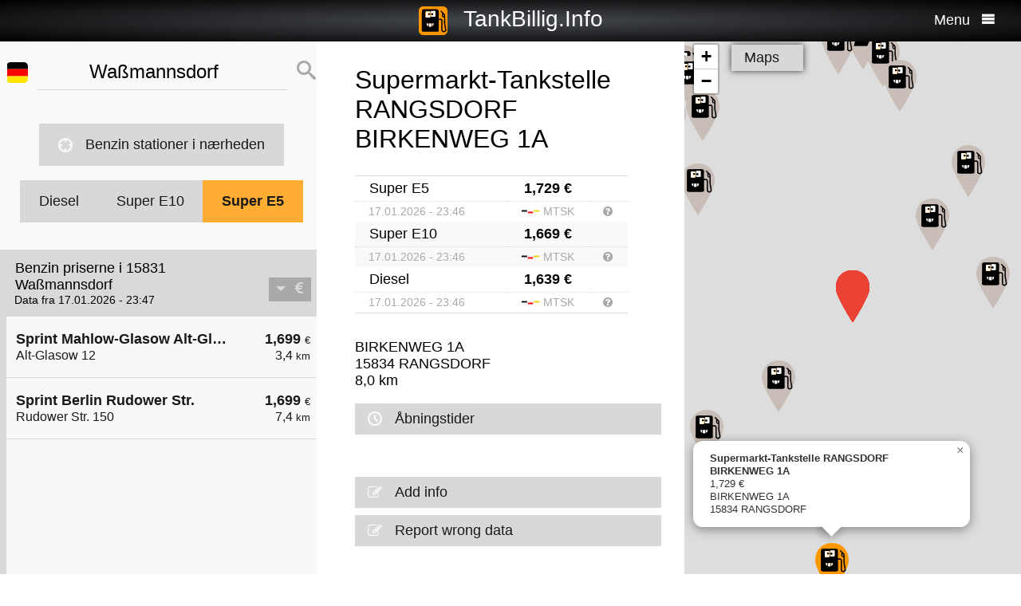

--- FILE ---
content_type: text/html; charset=UTF-8
request_url: https://da.tankbillig.info/index.php?long=13.4667&lat=52.3667&show=13&treibstoff=e5
body_size: 12084
content:
<!DOCTYPE HTML>

<html lang="da">	
<head>
<title>15831 Waßmannsdorf - Super E5 - Aktuelle benzinpriser og billige tanke op - Tyskland</title>
<base target="_self" />
<meta http-equiv="Content-Type" content="text/html; charset=utf-8">
<meta name="description" lang="da" content="Find de billigste tankstationer til din tanke op" />
<meta name="keywords" lang="da" content=" Tysklandbillige priser billigste tankstation kloge billige tanke op diesel benzin super benzin 15831 Waßmannsdorf" />
<meta name="viewport" content="width=device-width, initial-scale=1.0, maximum-scale=2" />
<link rel="preconnect" href="https://cdn.tankbillig.in"><meta name="robots" content="all" /><link rel="preload" href="https://cdn.tankbillig.in/js/jquery-3.7.1.min.js" as="script">
<link rel="preload" href="https://cdn.tankbillig.in/js/tb.min.js?v=7.25.0" as="script">
	<link rel="preload" href="https://cdn.tankbillig.in/css/styles.min.css?v=7.25.0" as="style" /> 
<link rel="preload" href="https://cdn.tankbillig.in/css/leaflet.min.css" as="style" /> 
<link rel="preload" href="https://cdn.tankbillig.in/i18n/txt-da.js?v=7.25.0" as="script">
<link rel="dns-prefetch" href="//pagead2.googlesyndication.com">
<meta name="ROBOTS" content="NOARCHIVE">
<meta name="GOOGLEBOT" content="NOARCHIVE"> 
<meta name="revisit-after" content="1 day" />
<link rel="apple-touch-icon" sizes="180x180" href="https://cdn.tankbillig.in/images/icons/apple-touch-icon.png">
<link rel="icon" type="image/png" sizes="32x32" href="https://cdn.tankbillig.in/images/icons/favicon-32x32.png">
<link rel="icon" type="image/png" sizes="16x16" href="https://cdn.tankbillig.in/images/icons/favicon-16x16.png">
<link rel="mask-icon" href="https://cdn.tankbillig.in/images/icons/safari-pinned-tab.svg" color="#393839">
<link rel="shortcut icon" href="https://cdn.tankbillig.in/images/icons/favicon.ico">
<meta name="msapplication-TileColor" content="#000">
<meta name="msapplication-config" content="https://cdn.tankbillig.in/images/icons/browserconfig.xml">
<meta name="theme-color" content="#ffad33">
<link rel="manifest" href="/manifest.json"><link rel="stylesheet" href="https://cdn.tankbillig.in/css/styles.min.css?v=7.25.0" />
<script src="https://cdn.tankbillig.in/js/choice.js?v=7.25.0" async></script>
<script async src="https://fundingchoicesmessages.google.com/i/pub-6510058111156192?ers=1" nonce="hrPWLvYQUEQBPz9oPJE5-g"></script><script nonce="hrPWLvYQUEQBPz9oPJE5-g">(function() {function signalGooglefcPresent() {if (!window.frames['googlefcPresent']) {if (document.body) {const iframe = document.createElement('iframe'); iframe.style = 'width: 0; height: 0; border: none; z-index: -1000; left: -1000px; top: -1000px;'; iframe.style.display = 'none'; iframe.name = 'googlefcPresent'; document.body.appendChild(iframe);} else {setTimeout(signalGooglefcPresent, 0);}}}signalGooglefcPresent();})();</script>

</head>
<body>
	
<div id="mainpage">
	<noscript><div class="top-message error"><div class="maxwidth80">Please enable JavaScript! This site requires JavaScript to work!</div></div></noscript>
	<header id="header">

		 	
	 	<div id="backbutton" >
		<a href="http://da.tankbillig.info/index.php?long=13.466700000&amp;lat=52.366700000&amp;show=0&amp;treibstoff=e5" id="buttonshow" class="headerbackicon"><i class="fa fa-circle-left"></i></a>		</div>

	
	<div id="logo">
		<a href="/index.php">
		<div class="icon-logo" style="background-image: url('https://cdn.tankbillig.in/images/logo.svg');" title="Find den billigste tankstation for premium benzin og diesel i Tyskland"></div>
		<span id="pagetitle">TankBillig.Info</span>
		</a>
	</div>

	<div id="burgermenu">
		<span id="menu-wording">Menu</span>
		<i class="fa fa-menu"></i>
		<i class="fa fa-cancel-circle hide"></i>
	</div>
</header>

<nav id="menublock" class="transition">
	<ul class="mainmenu">
		<li class="selectwrapper">
			<label for="languageSelect"><i class="fa fa-earth1"></i><span class="hide">Sprachauswahl</span></label>
			<select id="languageSelect" class="languageSelect font-family">
			  <option value="cs">čeština</option>  <option value="da" selected>dansk</option>  <option value="de">deutsch</option>  <option value="en">english</option>  <option value="es">español</option>  <option value="fr">français</option>  <option value="hu">magyar</option>  <option value="it">italiano</option>  <option value="nl">nederlands</option>  <option value="pl">polski</option>  <option value="tr">türkçe</option>			</select>
		</li>

		
		<li><a href="/"><i class="fa fa-location-gas-station"></i>Benzin stationer og priser</a></li>
		
		<li><a href="/benzin-stationer-i-naerheden"><i class="fa fa-target"></i>Benzin stationer i nærheden</a></li>

		<li><a href="/blog"><i class="fa fa-newspaper"></i>Blog</a></li>

				<li><a href="/get-databroker-rest-api-interface-data-gas-prices-petrol-stations-super-diesel-germany-austria-switzerland-spain-france/"><i class="fa fa-terminal"></i>API - Databroker</a></li>

				
		<li><a href="/merchandising"><i class="fa fa-cart"></i>Shop</a></li>

		<li><a href="/contact"><i class="fa fa-envelop"></i>Kontakt</a></li>
		
			</ul> 
</nav>
			    <div class="ui-content">
			
			<div id="mobileVersion"></div>
			
						<div id="menulistviewWrapper">
				
								<div id="menulistview" class="menulistview dontshow" style="max-height: unset;">

					<div id="interaction-wrapper">

												<div class="search-field-wrapper">
						

								<div id="active-flag-wrapper" class="tablecell">
									<div class="flag-icon flag-icon-de flag-icon-squared" id="active-search-flag" data-activecountry="de" title="Waßmannsdorf (Tyskland) - Find de billigste tankstationer til din tanke op"></div>
								</div>

								<div id="search-input-wrapper" class="tablecell">
									<i class="fa fa-spinner2" style="" id="livesearchspinner"></i>
									<input type="search" name="ortssuche" value="Waßmannsdorf" id="ortssuche" autocomplete="off" />

								</div>

								<input type="hidden" id="searchland" name="searchland" value="de" />
								<input type="hidden" id="treibstoff" name="treibstoff" value="e5" />

								<div id="search-submit-wrapper" class="tablecell">
									<i class="fa fa-search"></i>
								</div>


						</div>


						<div id="searchresults" class="box-shadow"> 
														
						</div>
												
												<a href="/benzin-stationer-i-naerheden" id="searchformylocation" class="searchformylocation button"><i class="fa fa-target"></i>Benzin stationer i nærheden</a>


						<div class="treibstoffswitch">
																			<div class="treibstoffswitch">
							<a href="http://da.tankbillig.info/index.php?long=13.466700000&amp;lat=52.366700000&amp;treibstoff=diesel" class="fuelbutton">Diesel</a>
							<a href="http://da.tankbillig.info/index.php?long=13.466700000&amp;lat=52.366700000&amp;treibstoff=super95" class="fuelbutton">Super E10</a>	
							<a href="http://da.tankbillig.info/index.php?long=13.466700000&amp;lat=52.366700000&amp;treibstoff=e5" class="fuelbutton btn-active">Super E5</a>
						</div>
						</div>

					</div>

										
										<div class="gasstations">
						<header id="offeneTankstellenWrapper">
							<h1 id="offeneTankstellen">
								Benzin priserne i 15831 Waßmannsdorf							</h1>
														<span id="zeitangabe">
								Data fra 17.01.2026 - 23:47							</span>

							<div id="applySortOrder" data-sortorder="sortByPrice">
								<i class="fa fa-caret-down" id="sortorderSign"></i>
																<i class="fa fa-eur" id="applySortOrderIcon"></i>
							</div>
						</header>
						
						<ul id="menu">
							
								<li id="menuitem3">
									<a href="http://da.tankbillig.info/index.php?long=13.466700000&amp;lat=52.366700000&amp;show=0&amp;treibstoff=e5" class="showTankstelle" data-id="3">
										<div>
											<div class="listviewpreis" style="text-align:right;">1,699 <span class="small">€</span><div class="distanceAtPrice">3,4 <span class="small">km</span></div></div>
											<div class="listviewtanke">Sprint Mahlow-Glasow Alt-Glasow<div class="distance">Alt-Glasow 12</div></div>
										</div>
									</a>
								</li>
								<li id="menuitem23">
									<a href="http://da.tankbillig.info/index.php?long=13.466700000&amp;lat=52.366700000&amp;show=1&amp;treibstoff=e5" class="showTankstelle" data-id="23">
										<div>
											<div class="listviewpreis" style="text-align:right;">1,699 <span class="small">€</span><div class="distanceAtPrice">7,4 <span class="small">km</span></div></div>
											<div class="listviewtanke">Sprint Berlin Rudower Str.<div class="distance">Rudower Str. 150</div></div>
										</div>
									</a>
								</li><li id="xZ8xtw90x" class="oxo92d6w"><div class="menuAds" id="ads1a"><ins class="adsbygoogle" style="display:block" data-ad-client="ca-pub-6510058111156192" data-ad-format="auto" data-ad-slot="1820858916" data-full-width-responsive="true"></ins></div></li><li id="G6nub73w-l15t" class="G6nub73w" style="display:none;"></li>
								<li id="menuitem29">
									<a href="http://da.tankbillig.info/index.php?long=13.466700000&amp;lat=52.366700000&amp;show=2&amp;treibstoff=e5" class="showTankstelle" data-id="29">
										<div>
											<div class="listviewpreis" style="text-align:right;">1,699 <span class="small">€</span><div class="distanceAtPrice">8,9 <span class="small">km</span></div></div>
											<div class="listviewtanke">star Tankstelle<div class="distance">Hildburghauser Straße 7</div></div>
										</div>
									</a>
								</li>
								<li id="menuitem12">
									<a href="http://da.tankbillig.info/index.php?long=13.466700000&amp;lat=52.366700000&amp;show=3&amp;treibstoff=e5" class="showTankstelle" data-id="12">
										<div>
											<div class="listviewpreis" style="text-align:right;">1,709 <span class="small">€</span><div class="distanceAtPrice">5,9 <span class="small">km</span></div></div>
											<div class="listviewtanke">TotalEnergies Blankenfelde<div class="distance">Zossener Damm 19</div></div>
										</div>
									</a>
								</li>
								<li id="menuitem14">
									<a href="http://da.tankbillig.info/index.php?long=13.466700000&amp;lat=52.366700000&amp;show=4&amp;treibstoff=e5" class="showTankstelle" data-id="14">
										<div>
											<div class="listviewpreis" style="text-align:right;">1,709 <span class="small">€</span><div class="distanceAtPrice">6,3 <span class="small">km</span></div></div>
											<div class="listviewtanke">TotalEnergies Berlin<div class="distance">Neukoellner Str. 294</div></div>
										</div>
									</a>
								</li>
								<li id="menuitem2">
									<a href="http://da.tankbillig.info/index.php?long=13.466700000&amp;lat=52.366700000&amp;show=5&amp;treibstoff=e5" class="showTankstelle" data-id="2">
										<div>
											<div class="listviewpreis" style="text-align:right;">1,719 <span class="small">€</span><div class="distanceAtPrice">3,2 <span class="small">km</span></div></div>
											<div class="listviewtanke">JET SCHOENEFELD WASSMANNSDORFER CHAUSSEE 20<div class="distance">WASSMANNSDORFER CHAUSSEE 20</div></div>
										</div>
									</a>
								</li>
								<li id="menuitem9">
									<a href="http://da.tankbillig.info/index.php?long=13.466700000&amp;lat=52.366700000&amp;show=6&amp;treibstoff=e5" class="showTankstelle" data-id="9">
										<div>
											<div class="listviewpreis" style="text-align:right;">1,719 <span class="small">€</span><div class="distanceAtPrice">5,5 <span class="small">km</span></div></div>
											<div class="listviewtanke">Sprint Berlin Barnetstr.<div class="distance">Barnetstr. 67a</div></div>
										</div>
									</a>
								</li>
								<li id="menuitem21">
									<a href="http://da.tankbillig.info/index.php?long=13.466700000&amp;lat=52.366700000&amp;show=7&amp;treibstoff=e5" class="showTankstelle" data-id="21">
										<div>
											<div class="listviewpreis" style="text-align:right;">1,719 <span class="small">€</span><div class="distanceAtPrice">7,3 <span class="small">km</span></div></div>
											<div class="listviewtanke">star Tankstelle<div class="distance">Johannisthaler Ch. 263-273</div></div>
										</div>
									</a>
								</li>
								<li id="menuitem22">
									<a href="http://da.tankbillig.info/index.php?long=13.466700000&amp;lat=52.366700000&amp;show=8&amp;treibstoff=e5" class="showTankstelle" data-id="22">
										<div>
											<div class="listviewpreis" style="text-align:right;">1,719 <span class="small">€</span><div class="distanceAtPrice">7,4 <span class="small">km</span></div></div>
											<div class="listviewtanke">JET BERLIN BUCKOWER CHAUSSEE 36-42<div class="distance">BUCKOWER CHAUSSEE 36-42</div></div>
										</div>
									</a>
								</li>
								<li id="menuitem28">
									<a href="http://da.tankbillig.info/index.php?long=13.466700000&amp;lat=52.366700000&amp;show=9&amp;treibstoff=e5" class="showTankstelle" data-id="28">
										<div>
											<div class="listviewpreis" style="text-align:right;">1,719 <span class="small">€</span><div class="distanceAtPrice">8,2 <span class="small">km</span></div></div>
											<div class="listviewtanke">ORLEN Tankstelle<div class="distance">Mariendorfer Damm 306</div></div>
										</div>
									</a>
								</li>
								<li id="menuitem5">
									<a href="http://da.tankbillig.info/index.php?long=13.466700000&amp;lat=52.366700000&amp;show=10&amp;treibstoff=e5" class="showTankstelle" data-id="5">
										<div>
											<div class="listviewpreis" style="text-align:right;">1,729 <span class="small">€</span><div class="distanceAtPrice">4,1 <span class="small">km</span></div></div>
											<div class="listviewtanke">TotalEnergies Berlin-Schoenefeld<div class="distance">Elly-Beinhorn-Ring 2A</div></div>
										</div>
									</a>
								</li>
								<li id="menuitem20">
									<a href="http://da.tankbillig.info/index.php?long=13.466700000&amp;lat=52.366700000&amp;show=11&amp;treibstoff=e5" class="showTankstelle" data-id="20">
										<div>
											<div class="listviewpreis" style="text-align:right;">1,729 <span class="small">€</span><div class="distanceAtPrice">7,0 <span class="small">km</span></div></div>
											<div class="listviewtanke">Aral Tankstelle<div class="distance">Neuköllner Straße 219</div></div>
										</div>
									</a>
								</li>
								<li id="menuitem25">
									<a href="http://da.tankbillig.info/index.php?long=13.466700000&amp;lat=52.366700000&amp;show=12&amp;treibstoff=e5" class="showTankstelle" data-id="25">
										<div>
											<div class="listviewpreis" style="text-align:right;">1,729 <span class="small">€</span><div class="distanceAtPrice">7,9 <span class="small">km</span></div></div>
											<div class="listviewtanke">TopTank Tankstelle<div class="distance">MARIENDORFER DAMM 341</div></div>
										</div>
									</a>
								</li>
								<li class="mobilemenuitemactive" id="menuitem26">
									<a href="http://da.tankbillig.info/index.php?long=13.466700000&amp;lat=52.366700000&amp;show=13&amp;treibstoff=e5" class="showTankstelle" data-id="26">
										<div>
											<div class="listviewpreis" style="text-align:right;">1,729 <span class="small">€</span><div class="distanceAtPrice">8,0 <span class="small">km</span></div></div>
											<div class="listviewtanke">Supermarkt-Tankstelle RANGSDORF BIRKENWEG 1A<div class="distance">BIRKENWEG 1A</div></div>
										</div>
									</a>
								</li>
								<li id="menuitem8">
									<a href="http://da.tankbillig.info/index.php?long=13.466700000&amp;lat=52.366700000&amp;show=14&amp;treibstoff=e5" class="showTankstelle" data-id="8">
										<div>
											<div class="listviewpreis" style="text-align:right;">1,739 <span class="small">€</span><div class="distanceAtPrice">5,0 <span class="small">km</span></div></div>
											<div class="listviewtanke">HEM Schönefeld, Waltersdorfer Chaussee<div class="distance">Waltersdorfer Chaussee 24</div></div>
										</div>
									</a>
								</li>
								<li id="menuitem19">
									<a href="http://da.tankbillig.info/index.php?long=13.466700000&amp;lat=52.366700000&amp;show=15&amp;treibstoff=e5" class="showTankstelle" data-id="19">
										<div>
											<div class="listviewpreis" style="text-align:right;">1,739 <span class="small">€</span><div class="distanceAtPrice">6,9 <span class="small">km</span></div></div>
											<div class="listviewtanke">Esso Tankstelle<div class="distance">MARIENFELDER CHAUSSEE 171 </div></div>
										</div>
									</a>
								</li>
						</ul>
						
					</div>
										
					<div id="infotxt">

						<div class="socialButtons">
		<a href="https://api.whatsapp.com/send?text=TankBillig.Info%20http%253A%252F%252Fda.tankbillig.info%252Findex.php%253Flong%253D13.4667%2526lat%253D52.3667%2526show%253D13%2526treibstoff%253De5" class="singlerecommendation" target="_blank" rel="nofollow noopener">
		<i class="fa fa-whatsapp"></i>
	</a>
	<a href="https://www.facebook.com/sharer/sharer.php?u=http%3A%2F%2Fda.tankbillig.info%2Findex.php%3Flong%3D13.4667%26lat%3D52.3667%26show%3D13%26treibstoff%3De5" class="singlerecommendation" target="_blank" rel="nofollow noopener">
		<i class="fa fa-facebook"></i>
	</a>
	<a href="https://www.linkedin.com/shareArticle?mini=true&amp;url=http%3A%2F%2Fda.tankbillig.info%2Findex.php%3Flong%3D13.4667%26lat%3D52.3667%26show%3D13%26treibstoff%3De5&title=TankBillig&amp;source=LinkedIn&amp;hl=de"  class="singlerecommendation" target="_blank" rel="nofollow noopener">
		<i class="fa fa-linkedin2"></i>
	</a>
	<a href="http://www.addtoany.com/share_save?linkurl=http%3A%2F%2Fda.tankbillig.info%2Findex.php%3Flong%3D13.4667%26lat%3D52.3667%26show%3D13%26treibstoff%3De5&amp;linkname=TankBillig.Info"  class="singlerecommendation" target="_blank" rel="nofollow noopener">
		<i class="fa fa-share2"></i>
	</a>							
</div>
						Billigste Tank i  15831 Waßmannsdorf. Den enkle prissammenligning for diesel og premium benzin (Super E5 og E10) i Tyskland.<br /><br />					</div>

				</div>
								
			</div>
						
			
						<article class="maincontent show" id="maincontent">
				<div id="sticky-details">
					
					<header><h2 id="gasStationName" class="transition"><span id="gasStationNameSpan">Supermarkt-Tankstelle RANGSDORF BIRKENWEG 1A</span><i class="fa fa-chevron-down" id="arrowMapHeadline"></i></h2></header>

										<input type="hidden" id="stationID" value="51D4B452-A095-1AA0-E100-80009459E03A" />

					<section id="details" class="transition">

												<table class="fuelTable" id="pricesTable">
												  <tr id="0PriceRow">
						    <td class="fuelTableType loadingMasked">........</td>
						    <td class="fuelTablePrice">
						      <span id="0fuelPrice" class="loadingMasked">-,---</span> €
						    </td>
						    <td></td>
						  </tr>
						  <tr id="0InfoRow" class="infoRow">
						    <td class="infoRowTd loadingMasked">01.01.1970</td>
						    <td class="infoRowTd textcenter">
						      <i class="fa fa-checkmark source-icon"></i> ...
						    </td>
						    <td class="infoRowTd infoCol" data-fuel="0" data-country="de">
						      <i class="fa fa-question-circle"></i>
						    </td>
						  </tr>

						  <tr class="fuelTableOddRow" id="2PriceRow">
						    <td class="fuelTableType loadingMasked">........</td>
						    <td class="fuelTablePrice">
						      <span id="2fuelPrice" class="loadingMasked">-,---</span> €
						    </td>
						    <td></td>
						  </tr>
						  <tr id="2InfoRow" class="infoRow fuelTableOddRow">
						    <td class="infoRowTd loadingMasked">01.01.1970</td>
						    <td class="infoRowTd textcenter">
						      <i class="fa fa-checkmark source-icon"></i> ...
						    </td>
						    <td class="infoRowTd infoCol" data-fuel="0" data-country="de">
						      <i class="fa fa-question-circle"></i>
						    </td>
						  </tr>
												</table>
						
						
						<div class="actionsection">
						
														<p>
								<span id="address">BIRKENWEG 1A</span><br/>
								<span id="postalCode">15834</span> <span id="city">RANGSDORF</span><br/>
						
																<span id="distance">8,0</span> km 							</p>
						
														<div class="button" id="showOnMap"><i class="fa fa-compass2"></i>Vis på kort</div>
						
														<a href="#" class="notextdecoration" id="showOpeningTimes"><div class="button"><i class="fa fa-clock"></i>Åbningstider</div></a>
							
							<div id="openingTimesTable">
								<div id="overrideTimes"></div>
								<div id="standardTimes"></div>
							</div>

						<div id="telephoneButton" style="display:none;" title=""><a href="tel:" class="notextdecoration" id="telephoneLink"><div class="button"><i class="fa fa-phone"></i><span id="telephone"></span></div></a></div><div id="urlButton" style="display:none;"><a href="" target="_blank" rel="nofollow noopener" class="notextdecoration" id="urlLink"><div class="button"><i class="fa fa-globe"></i><span id="url"></span></div></a></div><div id="mailButton" style="display:none;"><a href="mailto:" class="notextdecoration" id="mailLink"><div class="button"><i class="fa fa-envelope"></i><span id="mail"></span></div></a></div><div class="zahlicons"><div id="zahlungsinfoheadline" class="infoheader" style="display:none;">Betaling muligt med:</div><div class="singlepaymentinfo" id="bar" style="display:none;"><i class="fa fa-money" title="Kontanter"></i>Kontanter</div><div class="singlepaymentinfo" id="maestro" style="display:none;"><i class="fa fa-credit-card" title="Bank card"></i>Bank card</div><div class="singlepaymentinfo" id="kredit" style="display:none;"><i class="fa fa-cc-visa" title="Kreditkort"></i>Kreditkort</div><div class="singlepaymentinfo" id="other-payment-methods" style="display:none;"><i class="fa fa-id-card"></i><span id="other-payment-methods-text"></span></div></div><div class="serviceText" id="serviceTextContent"></div><input type="hidden" id="activeID" value="13" /><br />						<a href="/?page=adddetails&t=NTFENEI0NTItQTA5NS0xQUEwLUUxMDAtODAwMDk0NTlFMDNB" target="_blank" rel="noopener nofollow" class="notextdecoration button" id="adddetails"><i class="fa fa-edit"></i>Add info</a>

						
						<a href="/?page=reportwrongdata&t=NTFENEI0NTItQTA5NS0xQUEwLUUxMDAtODAwMDk0NTlFMDNB" class="button reportWrongDataLink" rel="noopener nofollow noindex"><i class="fa fa-edit"></i>Report wrong data</a>

					</div>	
					<div id="adatcontent">
						<div id="ads2a"><ins class="adsbygoogle" style="display:block" data-ad-client="ca-pub-6510058111156192" data-ad-format="auto" data-ad-slot="3664769473" data-full-width-responsive="true"></ins></div>					</div> 

				</section>
				</div>
			</article>
				
			<div class="maps show transition" style="position: fixed;right: 0;">
				
										
					<div id="mapCanvas"></div>

					<div id="map-links-wrapper">
						<a href="#" class="notextdecoration mapslink" target="_blank" rel="nofollow noopener" id="mapLink"><div class="button map-links">Maps<i class="fa fa-external-link floatright"></i></div></a>
					</div>
													
								
			</div>

			</div>		
			
				<footer id="footer" :class="{'show': Alpine.store('tb').page !== 'map', 'dontshow': Alpine.store('tb').page === 'map' }">
	<div class="col">
		<ul>
			<li class="selectwrapper">
				<label for="languageSelect"><i class="fa fa-earth1"></i><span class="hide">Sprachauswahl</span></label>
				<select class="languageSelect font-family">
										<option value="cs">čeština</option><option value="da">dansk</option><option value="de" selected="">deutsch</option><option value="en">english</option><option value="es">español</option><option value="fr">français</option><option value="hu">magyar</option><option value="it">italiano</option><option value="nl">nederlands</option><option value="pl">polski</option><option value="tr">türkçe</option>
				</select>
			</li>
			<li><a href="/"><i class="fa fa-location-gas-station"></i>Benzin stationer og priser</a></li>
			<li><a href="/benzin-stationer-i-naerheden"><i class="fa fa-target"></i>Benzin stationer i nærheden</a></li>

					</ul>
	</div>
	<div class="col">
		<ul>
			<li><a href="/blog"><i class="fa fa-newspaper"></i>Blog</a></li>
			<li><a href="/merchandising"><i class="fa fa-cart"></i>Shop</a></li>
			<li><a href="https://www.facebook.com/tankbillig/" target="_blank" rel="nofollow noopener"><i class="fa fa-facebook"></i>Facebook</a></li>
			<li><a href="https://chrome.google.com/webstore/detail/tankbilliginfo/hhfkhbefffgedhmmnccfjohojeoojpdh?hl=de" target="_blank" rel="noopener"><i class="fa fa-chrome"></i>Chrome Erweiterung</a></li>
		</ul>
	</div>
	<div class="col">
		<ul>
			<li><a href="/get-databroker-rest-api-interface-data-gas-prices-petrol-stations-super-diesel-germany-austria-switzerland-spain-france">B2B API - Databroker</a></li>
			<li><a href="/contact">Kontakt</a></li>
			<li><a href="/privacy">Privacy Policy</a></li>
			<li><a href="/impressum">Impressum</a></li>
		</ul>
	</div>
</footer>				<input type="hidden" id="topPosition" />	
	</div>
	
	
<script src="https://cdn.tankbillig.in/js/jquery-3.7.1.min.js" defer></script>
<script>
let lon = 13.466700000,
lat = 52.366700000,
ortsname = "Waßmannsdorf",
latlng = {lat:lat,lng:lon},
results = [{"dataID":3,"stationID":"40aa766d-6e93-4f55-b34e-444638389df1","gasStationName":"Sprint Mahlow-Glasow Alt-Glasow","brand":"Sprint","mustBeShown":0,"distance":3.391764295288939,"distanceNice":"3,4","address":"Alt-Glasow 12","postalCode":"15831","city":"Mahlow-Glasow","longitude":"13.434940000","latitude":"52.343204000","country":"de","currency":"EUR","openingtimes":{"sunday":{"times":[{"openTime":"08:00:00","closeTime":"22:00:00"}]},"holiday":{"times":[{"openTime":"08:00:00","closeTime":"22:00:00"}]},"monday":{"times":[{"openTime":"06:00:00","closeTime":"22:00:00"}]},"tuesday":{"times":[{"openTime":"06:00:00","closeTime":"22:00:00"}]},"wednesday":{"times":[{"openTime":"06:00:00","closeTime":"22:00:00"}]},"thursday":{"times":[{"openTime":"06:00:00","closeTime":"22:00:00"}]},"friday":{"times":[{"openTime":"06:00:00","closeTime":"22:00:00"}]},"saturday":{"times":[{"openTime":"07:00:00","closeTime":"22:00:00"}]}},"lastUpdate":"2025-12-03 03:36:47","phone":"","serviceText":"","mail":null,"url":null,"features":null,"bar":null,"kredit":null,"maestro":null,"paymentMethods":null,"niceurl":"sprint-mahlow-glasow-alt-glasow-alt-glasow-12-72838","prices":{"e5":{"poweruser":1,"trusted":1,"superuser":0,"confirmed":1,"sourcename":"MTS-K","price":"1.699","amount":"1.699","fuel":"e5","currency":"EUR","reportedBy":17,"reporttime":"2026-01-17T20:12:56.820415Z","validtime":"2026-01-17 23:47:06","src":"r"},"e10":{"poweruser":1,"trusted":1,"superuser":0,"confirmed":1,"sourcename":"MTS-K","price":"1.639","amount":"1.639","fuel":"e10","currency":"EUR","reportedBy":17,"reporttime":"2026-01-17T20:12:56.820415Z","validtime":"2026-01-17 23:47:06","src":"r"},"diesel":{"poweruser":1,"trusted":1,"superuser":0,"confirmed":1,"sourcename":"MTS-K","price":"1.649","amount":"1.649","fuel":"diesel","currency":"EUR","reportedBy":17,"reporttime":"2026-01-17T20:36:12.463692Z","validtime":"2026-01-17 23:47:06","src":"r"}},"listPrice":{"poweruser":1,"trusted":1,"superuser":0,"confirmed":1,"sourcename":"MTS-K","price":"1.699","amount":"1.699","fuel":"e5","currency":"EUR","reportedBy":17,"reporttime":"2026-01-17T20:12:56.820415Z","validtime":"2026-01-17 23:47:06","src":"r"},"sortPrice":1699},{"dataID":23,"stationID":"3df48270-cb19-43ef-8954-fdb96ceb2536","gasStationName":"Sprint Berlin Rudower Str.","brand":"Sprint","mustBeShown":0,"distance":7.405282266588068,"distanceNice":"7,4","address":"Rudower Str. 150","postalCode":"12351","city":"Berlin","longitude":"13.471164000","latitude":"52.433167000","country":"de","currency":"EUR","openingtimes":{"sunday":{"times":[{"openTime":"08:00:00","closeTime":"22:00:00"}]},"holiday":{"times":[{"openTime":"08:00:00","closeTime":"22:00:00"}]},"monday":{"times":[{"openTime":"06:00:00","closeTime":"22:00:00"}]},"tuesday":{"times":[{"openTime":"06:00:00","closeTime":"22:00:00"}]},"wednesday":{"times":[{"openTime":"06:00:00","closeTime":"22:00:00"}]},"thursday":{"times":[{"openTime":"06:00:00","closeTime":"22:00:00"}]},"friday":{"times":[{"openTime":"06:00:00","closeTime":"22:00:00"}]},"saturday":{"times":[{"openTime":"06:00:00","closeTime":"22:00:00"}]}},"lastUpdate":"2025-12-03 03:36:47","phone":"+493329692098","serviceText":"self service, cafe, toiletter, car wash, truck vacuum cleaner","mail":null,"url":"https:\/\/find.shell.com\/de\/fuel\/10027564-stahnsdorf-bakedamm","features":null,"bar":null,"kredit":"1","maestro":null,"paymentMethods":null,"niceurl":"sprint-berlin-rudower-str-rudower-str-150-72831","prices":{"e5":{"poweruser":1,"trusted":1,"superuser":0,"confirmed":1,"sourcename":"MTS-K","price":"1.699","amount":"1.699","fuel":"e5","currency":"EUR","reportedBy":17,"reporttime":"2026-01-17T20:13:56.740628Z","validtime":"2026-01-17 23:47:06","src":"r"},"e10":{"poweruser":1,"trusted":1,"superuser":0,"confirmed":1,"sourcename":"MTS-K","price":"1.639","amount":"1.639","fuel":"e10","currency":"EUR","reportedBy":17,"reporttime":"2026-01-17T20:13:56.740628Z","validtime":"2026-01-17 23:47:06","src":"r"},"diesel":{"poweruser":1,"trusted":1,"superuser":0,"confirmed":1,"sourcename":"MTS-K","price":"1.629","amount":"1.629","fuel":"diesel","currency":"EUR","reportedBy":17,"reporttime":"2026-01-17T20:13:56.740628Z","validtime":"2026-01-17 23:47:06","src":"r"}},"listPrice":{"poweruser":1,"trusted":1,"superuser":0,"confirmed":1,"sourcename":"MTS-K","price":"1.699","amount":"1.699","fuel":"e5","currency":"EUR","reportedBy":17,"reporttime":"2026-01-17T20:13:56.740628Z","validtime":"2026-01-17 23:47:06","src":"r"},"sortPrice":1699},{"dataID":29,"stationID":"005056ba-7cb6-1ed2-bceb-aba199748d43","gasStationName":"star Tankstelle","brand":"STAR","mustBeShown":0,"distance":8.93378006182682,"distanceNice":"8,9","address":"Hildburghauser Stra\u00dfe 7","postalCode":"12279","city":"Berlin","longitude":"13.359043000","latitude":"52.412786000","country":"de","currency":"EUR","openingtimes":{"monday":{"times":[{"openTime":"00:00:00","closeTime":"02:00:00"},{"openTime":"02:30:00","closeTime":"23:59:59"}]},"tuesday":{"times":[{"openTime":"00:00:00","closeTime":"02:00:00"},{"openTime":"02:30:00","closeTime":"23:59:59"}]},"wednesday":{"times":[{"openTime":"00:00:00","closeTime":"02:00:00"},{"openTime":"02:30:00","closeTime":"23:59:59"}]},"thursday":{"times":[{"openTime":"00:00:00","closeTime":"02:00:00"},{"openTime":"02:30:00","closeTime":"23:59:59"}]},"friday":{"times":[{"openTime":"00:00:00","closeTime":"02:00:00"},{"openTime":"02:30:00","closeTime":"23:59:59"}]},"saturday":{"times":[{"openTime":"00:00:00","closeTime":"02:00:00"},{"openTime":"02:30:00","closeTime":"23:59:59"}]},"sunday":{"times":[{"openTime":"00:00:00","closeTime":"02:00:00"},{"openTime":"02:30:00","closeTime":"23:59:59"}]}},"lastUpdate":"2025-12-03 03:36:47","phone":"","serviceText":"","mail":null,"url":null,"features":null,"bar":null,"kredit":null,"maestro":null,"paymentMethods":null,"niceurl":"star-tankstelle-hildburghauser-strasse-7-80117","prices":{"e5":{"poweruser":1,"trusted":1,"superuser":0,"confirmed":1,"sourcename":"MTS-K","price":"1.699","amount":"1.699","fuel":"e5","currency":"EUR","reportedBy":17,"reporttime":"2026-01-17T20:11:00Z","validtime":"2026-01-17 23:47:02","src":"r"},"e10":{"poweruser":1,"trusted":1,"superuser":0,"confirmed":1,"sourcename":"MTS-K","price":"1.639","amount":"1.639","fuel":"e10","currency":"EUR","reportedBy":17,"reporttime":"2026-01-17T20:11:00Z","validtime":"2026-01-17 23:47:02","src":"r"},"diesel":{"poweruser":1,"trusted":1,"superuser":0,"confirmed":1,"sourcename":"MTS-K","price":"1.629","amount":"1.629","fuel":"diesel","currency":"EUR","reportedBy":17,"reporttime":"2026-01-17T20:11:00Z","validtime":"2026-01-17 23:47:02","src":"r"}},"listPrice":{"poweruser":1,"trusted":1,"superuser":0,"confirmed":1,"sourcename":"MTS-K","price":"1.699","amount":"1.699","fuel":"e5","currency":"EUR","reportedBy":17,"reporttime":"2026-01-17T20:11:00Z","validtime":"2026-01-17 23:47:02","src":"r"},"sortPrice":1699},{"dataID":12,"stationID":"d235d2f6-b2df-4a6d-a6d4-b6255c82a841","gasStationName":"TotalEnergies Blankenfelde","brand":"TotalEnergies","mustBeShown":0,"distance":5.890073317188801,"distanceNice":"5,9","address":"Zossener Damm 19","postalCode":"15827","city":"Blankenfelde","longitude":"13.404113000","latitude":"52.330122000","country":"de","currency":"EUR","openingtimes":{"monday":{"times":[{"openTime":"00:00:00","closeTime":"00:00:00"}]},"tuesday":{"times":[{"openTime":"00:00:00","closeTime":"00:00:00"}]},"wednesday":{"times":[{"openTime":"00:00:00","closeTime":"00:00:00"}]},"thursday":{"times":[{"openTime":"00:00:00","closeTime":"00:00:00"}]},"friday":{"times":[{"openTime":"00:00:00","closeTime":"00:00:00"}]},"saturday":{"times":[{"openTime":"00:00:00","closeTime":"00:00:00"}]},"sunday":{"times":[{"openTime":"00:00:00","closeTime":"00:00:00"}]}},"lastUpdate":"2025-12-03 03:36:47","phone":"","serviceText":"","mail":null,"url":null,"features":null,"bar":null,"kredit":null,"maestro":null,"paymentMethods":null,"niceurl":"total-blankenfelde-zossener-damm-19-83985","prices":{"e5":{"poweruser":1,"trusted":1,"superuser":0,"confirmed":1,"sourcename":"MTS-K","price":"1.709","amount":"1.709","fuel":"e5","currency":"EUR","reportedBy":17,"reporttime":"2026-01-17T21:07:00+01:00","validtime":"2026-01-17 23:46:33","src":"r"},"e10":{"poweruser":1,"trusted":1,"superuser":0,"confirmed":1,"sourcename":"MTS-K","price":"1.649","amount":"1.649","fuel":"e10","currency":"EUR","reportedBy":17,"reporttime":"2026-01-17T21:07:00+01:00","validtime":"2026-01-17 23:46:33","src":"r"},"diesel":{"poweruser":1,"trusted":1,"superuser":0,"confirmed":1,"sourcename":"MTS-K","price":"1.659","amount":"1.659","fuel":"diesel","currency":"EUR","reportedBy":17,"reporttime":"2026-01-17T21:47:00+01:00","validtime":"2026-01-17 23:46:33","src":"r"}},"listPrice":{"poweruser":1,"trusted":1,"superuser":0,"confirmed":1,"sourcename":"MTS-K","price":"1.709","amount":"1.709","fuel":"e5","currency":"EUR","reportedBy":17,"reporttime":"2026-01-17T21:07:00+01:00","validtime":"2026-01-17 23:46:33","src":"r"},"sortPrice":1709},{"dataID":14,"stationID":"8484cd59-8550-4970-a71f-a695f7971095","gasStationName":"TotalEnergies Berlin","brand":"TotalEnergies","mustBeShown":0,"distance":6.3314838878155095,"distanceNice":"6,3","address":"Neukoellner Str. 294","postalCode":"12357","city":"Berlin","longitude":"13.487083000","latitude":"52.422200000","country":"de","currency":"EUR","openingtimes":{"monday":{"times":[{"openTime":"00:00:00","closeTime":"00:00:00"}]},"tuesday":{"times":[{"openTime":"00:00:00","closeTime":"00:00:00"}]},"wednesday":{"times":[{"openTime":"00:00:00","closeTime":"00:00:00"}]},"thursday":{"times":[{"openTime":"00:00:00","closeTime":"00:00:00"}]},"friday":{"times":[{"openTime":"00:00:00","closeTime":"00:00:00"}]},"saturday":{"times":[{"openTime":"00:00:00","closeTime":"00:00:00"}]},"sunday":{"times":[{"openTime":"00:00:00","closeTime":"00:00:00"}]}},"lastUpdate":"2025-12-03 03:36:47","phone":"+49306613947","serviceText":"automat, shop, cafe, car wash, self service car wash","mail":null,"url":"http:\/\/tankstelle.aral.de\/tankstelle\/28602900","features":null,"bar":null,"kredit":null,"maestro":null,"paymentMethods":null,"niceurl":"total-berlin-neukoellner-str-294-83752","prices":{"e5":{"poweruser":1,"trusted":1,"superuser":0,"confirmed":1,"sourcename":"MTS-K","price":"1.709","amount":"1.709","fuel":"e5","currency":"EUR","reportedBy":17,"reporttime":"2026-01-17T21:27:00+01:00","validtime":"2026-01-17 23:46:32","src":"r"},"e10":{"poweruser":1,"trusted":1,"superuser":0,"confirmed":1,"sourcename":"MTS-K","price":"1.649","amount":"1.649","fuel":"e10","currency":"EUR","reportedBy":17,"reporttime":"2026-01-17T21:27:00+01:00","validtime":"2026-01-17 23:46:32","src":"r"},"diesel":{"poweruser":1,"trusted":1,"superuser":0,"confirmed":1,"sourcename":"MTS-K","price":"1.639","amount":"1.639","fuel":"diesel","currency":"EUR","reportedBy":17,"reporttime":"2026-01-17T21:27:00+01:00","validtime":"2026-01-17 23:46:32","src":"r"}},"listPrice":{"poweruser":1,"trusted":1,"superuser":0,"confirmed":1,"sourcename":"MTS-K","price":"1.709","amount":"1.709","fuel":"e5","currency":"EUR","reportedBy":17,"reporttime":"2026-01-17T21:27:00+01:00","validtime":"2026-01-17 23:46:32","src":"r"},"sortPrice":1709},{"dataID":2,"stationID":"51DF69E1-03E1-0F50-E100-80009459E038","gasStationName":"JET SCHOENEFELD WASSMANNSDORFER CHAUSSEE 20","brand":"JET","mustBeShown":0,"distance":3.1603563527994725,"distanceNice":"3,2","address":"WASSMANNSDORFER CHAUSSEE 20","postalCode":"12529","city":"SCHOENEFELD","longitude":"13.501240000","latitude":"52.385710000","country":"de","currency":"EUR","openingtimes":{"sunday":{"times":[{"openTime":"06:00:00","closeTime":"23:00:00"}]},"holiday":{"times":[{"openTime":"06:00:00","closeTime":"23:00:00"}]},"thursday":{"times":[{"openTime":"04:00:00","closeTime":"23:00:00"}]},"monday":{"times":[{"openTime":"04:00:00","closeTime":"23:00:00"}]},"wednesday":{"times":[{"openTime":"04:00:00","closeTime":"23:00:00"}]},"saturday":{"times":[{"openTime":"06:00:00","closeTime":"23:00:00"}]},"tuesday":{"times":[{"openTime":"04:00:00","closeTime":"23:00:00"}]},"friday":{"times":[{"openTime":"04:00:00","closeTime":"23:00:00"}]}},"lastUpdate":"2025-12-03 03:36:47","phone":"","serviceText":"","mail":null,"url":null,"features":null,"bar":null,"kredit":null,"maestro":null,"paymentMethods":null,"niceurl":"jet-schoenefeld-wassmannsdorfer-chaussee-20-77935","prices":{"e5":{"poweruser":1,"trusted":1,"superuser":0,"confirmed":1,"sourcename":"MTS-K","price":"1.719","amount":"1.719","fuel":"e5","currency":"EUR","reportedBy":17,"reporttime":"2026-01-17T23:10:13+01:00","validtime":"2026-01-17 23:46:18","src":"r"},"e10":{"poweruser":1,"trusted":1,"superuser":0,"confirmed":1,"sourcename":"MTS-K","price":"1.659","amount":"1.659","fuel":"e10","currency":"EUR","reportedBy":17,"reporttime":"2026-01-17T23:10:13+01:00","validtime":"2026-01-17 23:46:18","src":"r"},"diesel":{"poweruser":1,"trusted":1,"superuser":0,"confirmed":1,"sourcename":"MTS-K","price":"1.649","amount":"1.649","fuel":"diesel","currency":"EUR","reportedBy":17,"reporttime":"2026-01-17T23:10:13+01:00","validtime":"2026-01-17 23:46:18","src":"r"}},"listPrice":{"poweruser":1,"trusted":1,"superuser":0,"confirmed":1,"sourcename":"MTS-K","price":"1.719","amount":"1.719","fuel":"e5","currency":"EUR","reportedBy":17,"reporttime":"2026-01-17T23:10:13+01:00","validtime":"2026-01-17 23:46:18","src":"r"},"sortPrice":1719},{"dataID":9,"stationID":"3bddb178-2d83-40a3-8027-8f651e90c0e3","gasStationName":"Sprint Berlin Barnetstr.","brand":"Sprint","mustBeShown":0,"distance":5.504163441970385,"distanceNice":"5,5","address":"Barnetstr. 67a","postalCode":"12305","city":"Berlin","longitude":"13.400066000","latitude":"52.394814000","country":"de","currency":"EUR","openingtimes":{"monday":{"times":[{"openTime":"06:00:00","closeTime":"22:00:00"}]},"tuesday":{"times":[{"openTime":"06:00:00","closeTime":"22:00:00"}]},"wednesday":{"times":[{"openTime":"06:00:00","closeTime":"22:00:00"}]},"thursday":{"times":[{"openTime":"06:00:00","closeTime":"22:00:00"}]},"friday":{"times":[{"openTime":"06:00:00","closeTime":"22:00:00"}]},"saturday":{"times":[{"openTime":"06:00:00","closeTime":"22:00:00"}]},"sunday":{"times":[{"openTime":"07:00:00","closeTime":"22:00:00"}]},"holiday":{"times":[{"openTime":"07:00:00","closeTime":"22:00:00"}]}},"lastUpdate":"2025-12-03 03:36:47","phone":"","serviceText":"","mail":null,"url":null,"features":null,"bar":null,"kredit":null,"maestro":null,"paymentMethods":null,"niceurl":"go-berlin-barnetstr-barnetstr-66-67-77337","prices":{"e5":{"poweruser":1,"trusted":1,"superuser":0,"confirmed":1,"sourcename":"MTS-K","price":"1.719","amount":"1.719","fuel":"e5","currency":"EUR","reportedBy":17,"reporttime":"2026-01-17T22:11:22.936763Z","validtime":"2026-01-17 23:47:06","src":"r"},"e10":{"poweruser":1,"trusted":1,"superuser":0,"confirmed":1,"sourcename":"MTS-K","price":"1.659","amount":"1.659","fuel":"e10","currency":"EUR","reportedBy":17,"reporttime":"2026-01-17T22:11:22.936763Z","validtime":"2026-01-17 23:47:06","src":"r"},"diesel":{"poweruser":1,"trusted":1,"superuser":0,"confirmed":1,"sourcename":"MTS-K","price":"1.649","amount":"1.649","fuel":"diesel","currency":"EUR","reportedBy":17,"reporttime":"2026-01-17T22:11:22.936763Z","validtime":"2026-01-17 23:47:06","src":"r"}},"listPrice":{"poweruser":1,"trusted":1,"superuser":0,"confirmed":1,"sourcename":"MTS-K","price":"1.719","amount":"1.719","fuel":"e5","currency":"EUR","reportedBy":17,"reporttime":"2026-01-17T22:11:22.936763Z","validtime":"2026-01-17 23:47:06","src":"r"},"sortPrice":1719},{"dataID":21,"stationID":"005056ba-7cb6-1ed2-bceb-99abbf748d3b","gasStationName":"star Tankstelle","brand":"STAR","mustBeShown":0,"distance":7.264232665871903,"distanceNice":"7,3","address":"Johannisthaler Ch. 263-273","postalCode":"12351","city":"Berlin","longitude":"13.460731000","latitude":"52.431854000","country":"de","currency":"EUR","openingtimes":{"monday":{"times":[{"openTime":"06:00:00","closeTime":"22:00:00"}]},"tuesday":{"times":[{"openTime":"06:00:00","closeTime":"22:00:00"}]},"wednesday":{"times":[{"openTime":"06:00:00","closeTime":"22:00:00"}]},"thursday":{"times":[{"openTime":"06:00:00","closeTime":"22:00:00"}]},"friday":{"times":[{"openTime":"06:00:00","closeTime":"22:00:00"}]},"saturday":{"times":[{"openTime":"07:00:00","closeTime":"22:00:00"}]},"sunday":{"times":[{"openTime":"07:00:00","closeTime":"22:00:00"}]}},"lastUpdate":"2025-12-03 03:36:47","phone":"","serviceText":"","mail":null,"url":null,"features":null,"bar":null,"kredit":null,"maestro":null,"paymentMethods":null,"niceurl":"star-tankstelle-johannisthaler-ch-263-273-79876","prices":{"e5":{"poweruser":1,"trusted":1,"superuser":0,"confirmed":1,"sourcename":"MTS-K","price":"1.719","amount":"1.719","fuel":"e5","currency":"EUR","reportedBy":17,"reporttime":"2026-01-17T22:15:00Z","validtime":"2026-01-17 23:47:02","src":"r"},"e10":{"poweruser":1,"trusted":1,"superuser":0,"confirmed":1,"sourcename":"MTS-K","price":"1.659","amount":"1.659","fuel":"e10","currency":"EUR","reportedBy":17,"reporttime":"2026-01-17T22:15:00Z","validtime":"2026-01-17 23:47:02","src":"r"},"diesel":{"poweruser":1,"trusted":1,"superuser":0,"confirmed":1,"sourcename":"MTS-K","price":"1.649","amount":"1.649","fuel":"diesel","currency":"EUR","reportedBy":17,"reporttime":"2026-01-17T22:15:00Z","validtime":"2026-01-17 23:47:02","src":"r"}},"listPrice":{"poweruser":1,"trusted":1,"superuser":0,"confirmed":1,"sourcename":"MTS-K","price":"1.719","amount":"1.719","fuel":"e5","currency":"EUR","reportedBy":17,"reporttime":"2026-01-17T22:15:00Z","validtime":"2026-01-17 23:47:02","src":"r"},"sortPrice":1719},{"dataID":22,"stationID":"51D4B4D4-A095-1AA0-E100-80009459E03A","gasStationName":"JET BERLIN BUCKOWER CHAUSSEE 36-42","brand":"JET","mustBeShown":0,"distance":7.378159018054709,"distanceNice":"7,4","address":"BUCKOWER CHAUSSEE 36-42","postalCode":"12277","city":"BERLIN","longitude":"13.387700000","latitude":"52.412180000","country":"de","currency":"EUR","openingtimes":{"sunday":{"times":[{"openTime":"00:00:00","closeTime":"00:00:00"}]},"holiday":{"times":[{"openTime":"00:00:00","closeTime":"00:00:00"}]},"thursday":{"times":[{"openTime":"00:00:00","closeTime":"00:00:00"}]},"wednesday":{"times":[{"openTime":"00:00:00","closeTime":"00:00:00"}]},"monday":{"times":[{"openTime":"00:00:00","closeTime":"00:00:00"}]},"saturday":{"times":[{"openTime":"00:00:00","closeTime":"00:00:00"}]},"tuesday":{"times":[{"openTime":"00:00:00","closeTime":"00:00:00"}]},"friday":{"times":[{"openTime":"00:00:00","closeTime":"00:00:00"}]}},"lastUpdate":"2025-12-03 03:36:47","phone":"","serviceText":"","mail":null,"url":null,"features":null,"bar":null,"kredit":null,"maestro":null,"paymentMethods":null,"niceurl":"jet-berlin-buckower-chaussee-36-42-77535","prices":{"e5":{"poweruser":1,"trusted":1,"superuser":0,"confirmed":1,"sourcename":"MTS-K","price":"1.719","amount":"1.719","fuel":"e5","currency":"EUR","reportedBy":17,"reporttime":"2026-01-17T23:10:07+01:00","validtime":"2026-01-17 23:46:20","src":"r"},"e10":{"poweruser":1,"trusted":1,"superuser":0,"confirmed":1,"sourcename":"MTS-K","price":"1.659","amount":"1.659","fuel":"e10","currency":"EUR","reportedBy":17,"reporttime":"2026-01-17T23:10:07+01:00","validtime":"2026-01-17 23:46:20","src":"r"},"diesel":{"poweruser":1,"trusted":1,"superuser":0,"confirmed":1,"sourcename":"MTS-K","price":"1.649","amount":"1.649","fuel":"diesel","currency":"EUR","reportedBy":17,"reporttime":"2026-01-17T23:10:07+01:00","validtime":"2026-01-17 23:46:20","src":"r"}},"listPrice":{"poweruser":1,"trusted":1,"superuser":0,"confirmed":1,"sourcename":"MTS-K","price":"1.719","amount":"1.719","fuel":"e5","currency":"EUR","reportedBy":17,"reporttime":"2026-01-17T23:10:07+01:00","validtime":"2026-01-17 23:46:20","src":"r"},"sortPrice":1719},{"dataID":28,"stationID":"005056a9-779e-1ee9-81a5-0ae97d8d86da","gasStationName":"ORLEN Tankstelle","brand":"ORLEN","mustBeShown":0,"distance":8.225010849974812,"distanceNice":"8,2","address":"Mariendorfer Damm 306","postalCode":"12107","city":"Berlin","longitude":"13.394271000","latitude":"52.425911000","country":"de","currency":"EUR","openingtimes":{"monday":{"times":[{"openTime":"06:00:00","closeTime":"22:00:00"}]},"tuesday":{"times":[{"openTime":"06:00:00","closeTime":"22:00:00"}]},"wednesday":{"times":[{"openTime":"06:00:00","closeTime":"22:00:00"}]},"thursday":{"times":[{"openTime":"06:00:00","closeTime":"22:00:00"}]},"friday":{"times":[{"openTime":"06:00:00","closeTime":"22:00:00"}]},"saturday":{"times":[{"openTime":"06:00:00","closeTime":"22:00:00"}]},"sunday":{"times":[{"openTime":"08:00:00","closeTime":"22:00:00"}]}},"lastUpdate":"2025-12-03 03:36:47","phone":"","serviceText":"","mail":null,"url":null,"features":null,"bar":null,"kredit":null,"maestro":null,"paymentMethods":null,"niceurl":null,"prices":{"e5":{"poweruser":1,"trusted":1,"superuser":0,"confirmed":1,"sourcename":"MTS-K","price":"1.719","amount":"1.719","fuel":"e5","currency":"EUR","reportedBy":17,"reporttime":"2026-01-17T22:15:00Z","validtime":"2026-01-17 23:47:00","src":"r"},"e10":{"poweruser":1,"trusted":1,"superuser":0,"confirmed":1,"sourcename":"MTS-K","price":"1.659","amount":"1.659","fuel":"e10","currency":"EUR","reportedBy":17,"reporttime":"2026-01-17T22:15:00Z","validtime":"2026-01-17 23:47:00","src":"r"},"diesel":{"poweruser":1,"trusted":1,"superuser":0,"confirmed":1,"sourcename":"MTS-K","price":"1.649","amount":"1.649","fuel":"diesel","currency":"EUR","reportedBy":17,"reporttime":"2026-01-17T22:15:00Z","validtime":"2026-01-17 23:47:00","src":"r"}},"listPrice":{"poweruser":1,"trusted":1,"superuser":0,"confirmed":1,"sourcename":"MTS-K","price":"1.719","amount":"1.719","fuel":"e5","currency":"EUR","reportedBy":17,"reporttime":"2026-01-17T22:15:00Z","validtime":"2026-01-17 23:47:00","src":"r"},"sortPrice":1719},{"dataID":5,"stationID":"be5c6214-ea9b-4fde-8355-42b80dbcb9df","gasStationName":"TotalEnergies Berlin-Schoenefeld","brand":"TotalEnergies","mustBeShown":0,"distance":4.132081309193258,"distanceNice":"4,1","address":"Elly-Beinhorn-Ring 2A","postalCode":"12529","city":"Berlin-Schoenefeld","longitude":"13.527195000","latitude":"52.370372000","country":"de","currency":"EUR","openingtimes":{"monday":{"times":[{"openTime":"06:00:00","closeTime":"22:00:00"}]},"tuesday":{"times":[{"openTime":"06:00:00","closeTime":"22:00:00"}]},"wednesday":{"times":[{"openTime":"06:00:00","closeTime":"22:00:00"}]},"thursday":{"times":[{"openTime":"06:00:00","closeTime":"22:00:00"}]},"friday":{"times":[{"openTime":"06:00:00","closeTime":"22:00:00"}]},"saturday":{"times":[{"openTime":"06:00:00","closeTime":"20:00:00"}]},"sunday":{"times":[{"openTime":"06:00:00","closeTime":"20:00:00"}]}},"lastUpdate":"2025-12-03 03:36:47","phone":"","serviceText":"","mail":null,"url":null,"features":null,"bar":null,"kredit":null,"maestro":null,"paymentMethods":null,"niceurl":"total-berlin-schoenefeld-elly-beinhorn-ring-2a-84371","prices":{"e5":{"poweruser":1,"trusted":1,"superuser":0,"confirmed":1,"sourcename":"MTS-K","price":"1.729","amount":"1.729","fuel":"e5","currency":"EUR","reportedBy":17,"reporttime":"2026-01-17T19:47:00+01:00","validtime":"2026-01-17 23:46:33","src":"r"},"e10":{"poweruser":1,"trusted":1,"superuser":0,"confirmed":1,"sourcename":"MTS-K","price":"1.669","amount":"1.669","fuel":"e10","currency":"EUR","reportedBy":17,"reporttime":"2026-01-17T19:47:00+01:00","validtime":"2026-01-17 23:46:33","src":"r"},"diesel":{"poweruser":1,"trusted":1,"superuser":0,"confirmed":1,"sourcename":"MTS-K","price":"1.669","amount":"1.669","fuel":"diesel","currency":"EUR","reportedBy":17,"reporttime":"2026-01-17T19:38:00+01:00","validtime":"2026-01-17 23:46:33","src":"r"}},"listPrice":{"poweruser":1,"trusted":1,"superuser":0,"confirmed":1,"sourcename":"MTS-K","price":"1.729","amount":"1.729","fuel":"e5","currency":"EUR","reportedBy":17,"reporttime":"2026-01-17T19:47:00+01:00","validtime":"2026-01-17 23:46:33","src":"r"},"sortPrice":1729},{"dataID":20,"stationID":"415DB6D8-0A8E-4C1A-8DD7-326903E0A0C9","gasStationName":"Aral Tankstelle","brand":"ARAL","mustBeShown":0,"distance":6.951525212824814,"distanceNice":"7,0","address":"Neuk\u00f6llner Stra\u00dfe 219","postalCode":"12357","city":"Berlin","longitude":"13.479837000","latitude":"52.428630000","country":"de","currency":"EUR","openingtimes":{"sunday":{"times":[{"openTime":"08:00:00","closeTime":"23:00:00"}]},"saturday":{"times":[{"openTime":"08:00:00","closeTime":"23:00:00"}]},"friday":{"times":[{"openTime":"07:00:00","closeTime":"23:00:00"}]},"thursday":{"times":[{"openTime":"07:00:00","closeTime":"23:00:00"}]},"wednesday":{"times":[{"openTime":"07:00:00","closeTime":"23:00:00"}]},"tuesday":{"times":[{"openTime":"07:00:00","closeTime":"23:00:00"}]},"monday":{"times":[{"openTime":"07:00:00","closeTime":"23:00:00"}]}},"lastUpdate":"2025-12-03 03:36:47","phone":"+49306614212","serviceText":"automat, shop, car wash, self service car wash","mail":null,"url":"http:\/\/tankstelle.aral.de\/tankstelle\/11032600","features":null,"bar":null,"kredit":null,"maestro":null,"paymentMethods":null,"niceurl":"aral-tankstelle-neukollner-strasse-219-83408","prices":{"e5":{"poweruser":1,"trusted":1,"superuser":0,"confirmed":1,"sourcename":"MTS-K","price":"1.729","amount":"1.729","fuel":"e5","currency":"EUR","reportedBy":17,"reporttime":"","validtime":"2026-01-17 23:46:41","src":"r"},"e10":{"poweruser":1,"trusted":1,"superuser":0,"confirmed":1,"sourcename":"MTS-K","price":"1.669","amount":"1.669","fuel":"e10","currency":"EUR","reportedBy":17,"reporttime":"","validtime":"2026-01-17 23:46:41","src":"r"},"diesel":{"poweruser":1,"trusted":1,"superuser":0,"confirmed":1,"sourcename":"MTS-K","price":"1.639","amount":"1.639","fuel":"diesel","currency":"EUR","reportedBy":17,"reporttime":"","validtime":"2026-01-17 23:46:41","src":"r"}},"listPrice":{"poweruser":1,"trusted":1,"superuser":0,"confirmed":1,"sourcename":"MTS-K","price":"1.729","amount":"1.729","fuel":"e5","currency":"EUR","reportedBy":17,"reporttime":"","validtime":"2026-01-17 23:46:41","src":"r"},"sortPrice":1729},{"dataID":25,"stationID":"2ec1170e-d5c1-07d2-a767-a445c441d550","gasStationName":"TopTank Tankstelle","brand":"TopTank","mustBeShown":0,"distance":7.871900362934911,"distanceNice":"7,9","address":"MARIENDORFER DAMM 341","postalCode":"12107","city":"BERLIN","longitude":"13.396770000","latitude":"52.423088000","country":"de","currency":"EUR","openingtimes":{"monday":{"times":[{"openTime":"05:00:00","closeTime":"22:00:00"}]},"tuesday":{"times":[{"openTime":"05:00:00","closeTime":"22:00:00"}]},"wednesday":{"times":[{"openTime":"05:00:00","closeTime":"22:00:00"}]},"thursday":{"times":[{"openTime":"05:00:00","closeTime":"22:00:00"}]},"friday":{"times":[{"openTime":"05:00:00","closeTime":"22:00:00"}]},"saturday":{"times":[{"openTime":"05:00:00","closeTime":"22:00:00"}]},"sunday":{"times":[{"openTime":"05:00:00","closeTime":"22:00:00"}]}},"lastUpdate":"2025-12-03 03:36:47","phone":"","serviceText":"","mail":null,"url":null,"features":null,"bar":null,"kredit":null,"maestro":null,"paymentMethods":null,"niceurl":null,"prices":{"e5":{"poweruser":1,"trusted":1,"superuser":0,"confirmed":1,"sourcename":"MTS-K","price":"1.729","amount":"1.729","fuel":"e5","currency":"EUR","reportedBy":17,"reporttime":"","validtime":"2026-01-17 23:46:15","src":"r"},"e10":{"poweruser":1,"trusted":1,"superuser":0,"confirmed":1,"sourcename":"MTS-K","price":"1.669","amount":"1.669","fuel":"e10","currency":"EUR","reportedBy":17,"reporttime":"","validtime":"2026-01-17 23:46:15","src":"r"},"diesel":{"poweruser":1,"trusted":1,"superuser":0,"confirmed":1,"sourcename":"MTS-K","price":"1.659","amount":"1.659","fuel":"diesel","currency":"EUR","reportedBy":17,"reporttime":"","validtime":"2026-01-17 23:46:15","src":"r"}},"listPrice":{"poweruser":1,"trusted":1,"superuser":0,"confirmed":1,"sourcename":"MTS-K","price":"1.729","amount":"1.729","fuel":"e5","currency":"EUR","reportedBy":17,"reporttime":"","validtime":"2026-01-17 23:46:15","src":"r"},"sortPrice":1729},{"dataID":26,"stationID":"51D4B452-A095-1AA0-E100-80009459E03A","gasStationName":"Supermarkt-Tankstelle RANGSDORF BIRKENWEG 1A","brand":"Supermarkt-Tankstelle","mustBeShown":0,"distance":8.001002026611989,"distanceNice":"8,0","address":"BIRKENWEG 1A","postalCode":"15834","city":"RANGSDORF","longitude":"13.457840000","latitude":"52.295030000","country":"de","currency":"EUR","openingtimes":{"thursday":{"times":[{"openTime":"07:00:00","closeTime":"20:30:00"}]},"wednesday":{"times":[{"openTime":"07:00:00","closeTime":"20:30:00"}]},"monday":{"times":[{"openTime":"07:00:00","closeTime":"20:30:00"}]},"saturday":{"times":[{"openTime":"08:00:00","closeTime":"19:30:00"}]},"tuesday":{"times":[{"openTime":"07:00:00","closeTime":"20:30:00"}]},"friday":{"times":[{"openTime":"07:00:00","closeTime":"20:30:00"}]}},"lastUpdate":"2025-12-03 03:36:47","phone":"","serviceText":"","mail":null,"url":null,"features":null,"bar":null,"kredit":null,"maestro":null,"paymentMethods":null,"niceurl":"supermarkt-tankstelle-rangsdorf-birkenweg-1a-73261","prices":{"e5":{"poweruser":1,"trusted":1,"superuser":0,"confirmed":1,"sourcename":"MTS-K","price":"1.729","amount":"1.729","fuel":"e5","currency":"EUR","reportedBy":17,"reporttime":"2026-01-17T19:33:42+01:00","validtime":"2026-01-17 23:46:50","src":"r"},"e10":{"poweruser":1,"trusted":1,"superuser":0,"confirmed":1,"sourcename":"MTS-K","price":"1.669","amount":"1.669","fuel":"e10","currency":"EUR","reportedBy":17,"reporttime":"2026-01-17T19:33:42+01:00","validtime":"2026-01-17 23:46:50","src":"r"},"diesel":{"poweruser":1,"trusted":1,"superuser":0,"confirmed":1,"sourcename":"MTS-K","price":"1.639","amount":"1.639","fuel":"diesel","currency":"EUR","reportedBy":17,"reporttime":"2026-01-17T19:33:42+01:00","validtime":"2026-01-17 23:46:50","src":"r"}},"listPrice":{"poweruser":1,"trusted":1,"superuser":0,"confirmed":1,"sourcename":"MTS-K","price":"1.729","amount":"1.729","fuel":"e5","currency":"EUR","reportedBy":17,"reporttime":"2026-01-17T19:33:42+01:00","validtime":"2026-01-17 23:46:50","src":"r"},"sortPrice":1729},{"dataID":8,"stationID":"E1A15081-25CB-9107-E040-0B0A3DFE563C","gasStationName":"HEM Sch\u00f6nefeld, Waltersdorfer Chaussee","brand":"HEM","mustBeShown":0,"distance":4.994233566984043,"distanceNice":"5,0","address":"Waltersdorfer Chaussee 24","postalCode":"12529","city":"Sch\u00f6nefeld","longitude":"13.516635000","latitude":"52.399621000","country":"de","currency":"EUR","openingtimes":{"monday":{"times":[{"openTime":"05:00:00","closeTime":"00:00:00"}]},"tuesday":{"times":[{"openTime":"05:00:00","closeTime":"00:00:00"}]},"wednesday":{"times":[{"openTime":"05:00:00","closeTime":"00:00:00"}]},"thursday":{"times":[{"openTime":"05:00:00","closeTime":"00:00:00"}]},"friday":{"times":[{"openTime":"05:00:00","closeTime":"00:00:00"}]},"saturday":{"times":[{"openTime":"05:00:00","closeTime":"00:00:00"}]},"sunday":{"times":[{"openTime":"05:00:00","closeTime":"00:00:00"}]}},"lastUpdate":"2025-12-03 03:36:47","phone":"","serviceText":"","mail":null,"url":null,"features":null,"bar":null,"kredit":null,"maestro":null,"paymentMethods":null,"niceurl":"schonefeld-waltersdorfer-chaussee-24-85695","prices":{"e5":{"poweruser":1,"trusted":1,"superuser":0,"confirmed":1,"sourcename":"MTS-K","price":"1.739","amount":"1.739","fuel":"e5","currency":"EUR","reportedBy":17,"reporttime":"2026-01-17T23:12:00.000+01:00","validtime":"2026-01-17 23:46:54","src":"r"},"e10":{"poweruser":1,"trusted":1,"superuser":0,"confirmed":1,"sourcename":"MTS-K","price":"1.679","amount":"1.679","fuel":"e10","currency":"EUR","reportedBy":17,"reporttime":"2026-01-17T23:12:00.000+01:00","validtime":"2026-01-17 23:46:54","src":"r"},"diesel":{"poweruser":1,"trusted":1,"superuser":0,"confirmed":1,"sourcename":"MTS-K","price":"1.669","amount":"1.669","fuel":"diesel","currency":"EUR","reportedBy":17,"reporttime":"2026-01-17T23:14:00.000+01:00","validtime":"2026-01-17 23:46:54","src":"r"}},"listPrice":{"poweruser":1,"trusted":1,"superuser":0,"confirmed":1,"sourcename":"MTS-K","price":"1.739","amount":"1.739","fuel":"e5","currency":"EUR","reportedBy":17,"reporttime":"2026-01-17T23:12:00.000+01:00","validtime":"2026-01-17 23:46:54","src":"r"},"sortPrice":1739},{"dataID":19,"stationID":"38313b7f-d78d-4d61-9c57-dfd5765f7952","gasStationName":"Esso Tankstelle","brand":"ESSO","mustBeShown":0,"distance":6.878355748188388,"distanceNice":"6,9","address":"MARIENFELDER CHAUSSEE 171 ","postalCode":"12349","city":"BERLIN","longitude":"13.402286000","latitude":"52.414372000","country":"de","currency":"EUR","openingtimes":{"monday":{"times":[{"openTime":"00:00:00","closeTime":"00:00:00"}]},"tuesday":{"times":[{"openTime":"00:00:00","closeTime":"00:00:00"}]},"wednesday":{"times":[{"openTime":"00:00:00","closeTime":"00:00:00"}]},"thursday":{"times":[{"openTime":"00:00:00","closeTime":"00:00:00"}]},"friday":{"times":[{"openTime":"00:00:00","closeTime":"00:00:00"}]},"saturday":{"times":[{"openTime":"00:00:00","closeTime":"00:00:00"}]},"sunday":{"times":[{"openTime":"00:00:00","closeTime":"00:00:00"}]}},"lastUpdate":"2025-12-03 03:36:47","phone":"+49307005945","serviceText":"shop, car wash, truck vacuum cleaner","mail":null,"url":"https:\/\/www.esso.de\/de-de\/find-station\/station-100150633de","features":null,"bar":null,"kredit":null,"maestro":null,"paymentMethods":"Esso-Gutscheine, American Express, UTA, Esso Card, Esso-Gutscheine","niceurl":"esso-tankstelle-marienfelder-chaussee-171-76376","prices":{"e5":{"poweruser":1,"trusted":1,"superuser":0,"confirmed":1,"sourcename":"MTS-K","price":"1.739","amount":"1.739","fuel":"e5","currency":"EUR","reportedBy":17,"reporttime":"","validtime":"2026-01-17 23:46:34","src":"r"},"e10":{"poweruser":1,"trusted":1,"superuser":0,"confirmed":1,"sourcename":"MTS-K","price":"1.679","amount":"1.679","fuel":"e10","currency":"EUR","reportedBy":17,"reporttime":"","validtime":"2026-01-17 23:46:34","src":"r"},"diesel":{"poweruser":1,"trusted":1,"superuser":0,"confirmed":1,"sourcename":"MTS-K","price":"1.669","amount":"1.669","fuel":"diesel","currency":"EUR","reportedBy":17,"reporttime":"","validtime":"2026-01-17 23:46:34","src":"r"}},"listPrice":{"poweruser":1,"trusted":1,"superuser":0,"confirmed":1,"sourcename":"MTS-K","price":"1.739","amount":"1.739","fuel":"e5","currency":"EUR","reportedBy":17,"reporttime":"","validtime":"2026-01-17 23:46:34","src":"r"},"sortPrice":1739},{"dataID":0,"stationID":"79A7E854-833D-4B0D-89B9-DB0053369FF9","gasStationName":"Shell Schoenefeld Wassmannsdorfer Allee 1","brand":"Shell","mustBeShown":0,"distance":0.15565837357104437,"distanceNice":"0,2","address":"Wassmannsdorfer Allee 1","postalCode":"12529","city":"Schoenefeld","longitude":"13.467417000","latitude":"52.368028000","country":"de","currency":"EUR","openingtimes":{"sunday":{"times":[{"openTime":"07:00:00","closeTime":"22:00:00"}]},"holiday":{"times":[{"openTime":"07:00:00","closeTime":"22:00:00"}]},"saturday":{"times":[{"openTime":"07:00:00","closeTime":"22:00:00"}]},"monday":{"times":[{"openTime":"05:00:00","closeTime":"22:00:00"}]},"tuesday":{"times":[{"openTime":"05:00:00","closeTime":"22:00:00"}]},"wednesday":{"times":[{"openTime":"05:00:00","closeTime":"22:00:00"}]},"thursday":{"times":[{"openTime":"05:00:00","closeTime":"22:00:00"}]},"friday":{"times":[{"openTime":"05:00:00","closeTime":"22:00:00"}]}},"lastUpdate":"2025-12-03 03:36:47","phone":"+493063499590","serviceText":"shop, car wash, truck vacuum cleaner","mail":null,"url":"https:\/\/www.esso.de\/de-de\/find-station\/station-100150644de","features":null,"bar":null,"kredit":null,"maestro":null,"paymentMethods":"Esso-Gutscheine, American Express, UTA, Esso Card, Esso-Gutscheine","niceurl":"schoenefeld-wassmannsdorfer-allee-wassmannsdorfer-allee-1-76002","prices":{"e5":{"poweruser":1,"trusted":1,"superuser":0,"confirmed":1,"sourcename":"MTS-K","price":"1.749","amount":"1.749","fuel":"e5","currency":"EUR","reportedBy":17,"reporttime":"","validtime":"2026-01-17 23:47:02","src":"r"},"e10":{"poweruser":1,"trusted":1,"superuser":0,"confirmed":1,"sourcename":"MTS-K","price":"1.709","amount":"1.709","fuel":"e10","currency":"EUR","reportedBy":17,"reporttime":"","validtime":"2026-01-17 23:47:02","src":"r"},"diesel":{"poweruser":1,"trusted":1,"superuser":0,"confirmed":1,"sourcename":"MTS-K","price":"1.699","amount":"1.699","fuel":"diesel","currency":"EUR","reportedBy":17,"reporttime":"","validtime":"2026-01-17 23:47:02","src":"r"}},"listPrice":{"poweruser":1,"trusted":1,"superuser":0,"confirmed":1,"sourcename":"MTS-K","price":"1.749","amount":"1.749","fuel":"e5","currency":"EUR","reportedBy":17,"reporttime":"","validtime":"2026-01-17 23:47:02","src":"r"},"sortPrice":1749},{"dataID":15,"stationID":"34B4AC1B-77AF-481C-88B5-237921F4EB7C","gasStationName":"Aral Tankstelle","brand":"ARAL","mustBeShown":0,"distance":6.395001455000061,"distanceNice":"6,4","address":"Zeppelinstra\u00dfe 2","postalCode":"12529","city":"Sch\u00f6nefeld","longitude":"13.560766000","latitude":"52.367813000","country":"de","currency":"EUR","openingtimes":{"sunday":{"times":[{"openTime":"07:00:00","closeTime":"23:00:00"}]},"saturday":{"times":[{"openTime":"07:00:00","closeTime":"23:00:00"}]},"friday":{"times":[{"openTime":"06:00:00","closeTime":"23:00:00"}]},"thursday":{"times":[{"openTime":"06:00:00","closeTime":"23:00:00"}]},"wednesday":{"times":[{"openTime":"06:00:00","closeTime":"23:00:00"}]},"tuesday":{"times":[{"openTime":"06:00:00","closeTime":"23:00:00"}]},"monday":{"times":[{"openTime":"06:00:00","closeTime":"23:00:00"}]}},"lastUpdate":"2025-12-03 03:36:47","phone":"+493063311794","serviceText":"automat, shop, cafe, car wash, self service car wash","mail":null,"url":"http:\/\/tankstelle.aral.de\/tankstelle\/28738800","features":null,"bar":null,"kredit":null,"maestro":null,"paymentMethods":null,"niceurl":"aral-tankstelle-zeppelinstrasse-2-82782","prices":{"e5":{"poweruser":1,"trusted":1,"superuser":0,"confirmed":1,"sourcename":"MTS-K","price":"1.749","amount":"1.749","fuel":"e5","currency":"EUR","reportedBy":17,"reporttime":"","validtime":"2026-01-17 23:46:46","src":"r"},"e10":{"poweruser":1,"trusted":1,"superuser":0,"confirmed":1,"sourcename":"MTS-K","price":"1.689","amount":"1.689","fuel":"e10","currency":"EUR","reportedBy":17,"reporttime":"","validtime":"2026-01-17 23:46:46","src":"r"},"diesel":{"poweruser":1,"trusted":1,"superuser":0,"confirmed":1,"sourcename":"MTS-K","price":"1.659","amount":"1.659","fuel":"diesel","currency":"EUR","reportedBy":17,"reporttime":"","validtime":"2026-01-17 23:46:46","src":"r"}},"listPrice":{"poweruser":1,"trusted":1,"superuser":0,"confirmed":1,"sourcename":"MTS-K","price":"1.749","amount":"1.749","fuel":"e5","currency":"EUR","reportedBy":17,"reporttime":"","validtime":"2026-01-17 23:46:46","src":"r"},"sortPrice":1749},{"dataID":6,"stationID":"BA57BCBC-7B94-4D3A-896F-21FF77773667","gasStationName":"Shell Berlin Bahnhofstr. 1","brand":"Shell","mustBeShown":0,"distance":4.586260544701274,"distanceNice":"4,6","address":"Bahnhofstr. 1","postalCode":"12305","city":"Berlin","longitude":"13.407901000","latitude":"52.386922000","country":"de","currency":"EUR","openingtimes":{"sunday":{"times":[{"openTime":"07:00:00","closeTime":"22:00:00"}]},"holiday":{"times":[{"openTime":"07:00:00","closeTime":"22:00:00"}]},"saturday":{"times":[{"openTime":"07:00:00","closeTime":"22:00:00"}]},"monday":{"times":[{"openTime":"06:00:00","closeTime":"22:00:00"}]},"tuesday":{"times":[{"openTime":"06:00:00","closeTime":"22:00:00"}]},"wednesday":{"times":[{"openTime":"06:00:00","closeTime":"22:00:00"}]},"thursday":{"times":[{"openTime":"06:00:00","closeTime":"22:00:00"}]},"friday":{"times":[{"openTime":"06:00:00","closeTime":"22:00:00"}]}},"lastUpdate":"2025-12-03 03:36:47","phone":"+49307444047","serviceText":"self service, shop, cafe, toiletter, car wash, truck vacuum cleaner","mail":null,"url":"https:\/\/find.shell.com\/de\/fuel\/10026564-berlin-bahnhofstrasse-1","features":null,"bar":null,"kredit":"1","maestro":null,"paymentMethods":null,"niceurl":"berlin-bahnhofstrasse-1-bahnhofstr-1-75497","prices":{"e5":{"poweruser":1,"trusted":1,"superuser":0,"confirmed":1,"sourcename":"MTS-K","price":"1.759","amount":"1.759","fuel":"e5","currency":"EUR","reportedBy":17,"reporttime":"","validtime":"2026-01-17 23:47:08","src":"r"},"e10":{"poweruser":1,"trusted":1,"superuser":0,"confirmed":1,"sourcename":"MTS-K","price":"1.709","amount":"1.709","fuel":"e10","currency":"EUR","reportedBy":17,"reporttime":"","validtime":"2026-01-17 23:47:08","src":"r"},"diesel":{"poweruser":1,"trusted":1,"superuser":0,"confirmed":1,"sourcename":"MTS-K","price":"1.679","amount":"1.679","fuel":"diesel","currency":"EUR","reportedBy":17,"reporttime":"","validtime":"2026-01-17 23:47:08","src":"r"}},"listPrice":{"poweruser":1,"trusted":1,"superuser":0,"confirmed":1,"sourcename":"MTS-K","price":"1.759","amount":"1.759","fuel":"e5","currency":"EUR","reportedBy":17,"reporttime":"","validtime":"2026-01-17 23:47:08","src":"r"},"sortPrice":1759},{"dataID":16,"stationID":"5c5a87c7-bc04-41b4-8b81-733a9ab2db96","gasStationName":"Esso Tankstelle","brand":"ESSO","mustBeShown":0,"distance":6.558486696357586,"distanceNice":"6,6","address":"FRITZ-ERLER-ALLEE 154 ","postalCode":"12353","city":"BERLIN","longitude":"13.474281000","latitude":"52.425434000","country":"de","currency":"EUR","openingtimes":{"monday":{"times":[{"openTime":"06:00:00","closeTime":"22:00:00"}]},"tuesday":{"times":[{"openTime":"06:00:00","closeTime":"22:00:00"}]},"wednesday":{"times":[{"openTime":"06:00:00","closeTime":"22:00:00"}]},"thursday":{"times":[{"openTime":"06:00:00","closeTime":"22:00:00"}]},"friday":{"times":[{"openTime":"06:00:00","closeTime":"22:00:00"}]},"saturday":{"times":[{"openTime":"07:00:00","closeTime":"22:00:00"}]},"sunday":{"times":[{"openTime":"07:00:00","closeTime":"22:00:00"}]}},"lastUpdate":"2025-12-03 03:36:47","phone":"+49306617250","serviceText":"shop, car wash, truck vacuum cleaner","mail":null,"url":"https:\/\/www.esso.de\/de-de\/find-station\/station-100150634de","features":null,"bar":null,"kredit":null,"maestro":null,"paymentMethods":"Esso-Gutscheine, American Express, UTA, Esso Card, Esso-Gutscheine","niceurl":"esso-tankstelle-fritz-erler-allee-154-76382","prices":{"e5":{"poweruser":1,"trusted":1,"superuser":0,"confirmed":1,"sourcename":"MTS-K","price":"1.759","amount":"1.759","fuel":"e5","currency":"EUR","reportedBy":17,"reporttime":"","validtime":"2026-01-17 23:46:36","src":"r"},"e10":{"poweruser":1,"trusted":1,"superuser":0,"confirmed":1,"sourcename":"MTS-K","price":"1.699","amount":"1.699","fuel":"e10","currency":"EUR","reportedBy":17,"reporttime":"","validtime":"2026-01-17 23:46:36","src":"r"},"diesel":{"poweruser":1,"trusted":1,"superuser":0,"confirmed":1,"sourcename":"MTS-K","price":"1.669","amount":"1.669","fuel":"diesel","currency":"EUR","reportedBy":17,"reporttime":"","validtime":"2026-01-17 23:46:36","src":"r"}},"listPrice":{"poweruser":1,"trusted":1,"superuser":0,"confirmed":1,"sourcename":"MTS-K","price":"1.759","amount":"1.759","fuel":"e5","currency":"EUR","reportedBy":17,"reporttime":"","validtime":"2026-01-17 23:46:36","src":"r"},"sortPrice":1759},{"dataID":17,"stationID":"40066E8E-FD1C-4CCC-8C47-BEE5D1BED07E","gasStationName":"Shell Berlin Buckower Damm 225","brand":"Shell","mustBeShown":0,"distance":6.6425386655037135,"distanceNice":"6,6","address":"Buckower Damm 225","postalCode":"12349","city":"Berlin","longitude":"13.437216000","latitude":"52.423594000","country":"de","currency":"EUR","openingtimes":{"sunday":{"times":[{"openTime":"07:00:00","closeTime":"22:00:00"}]},"holiday":{"times":[{"openTime":"07:00:00","closeTime":"22:00:00"}]},"saturday":{"times":[{"openTime":"07:00:00","closeTime":"22:00:00"}]},"monday":{"times":[{"openTime":"06:00:00","closeTime":"22:00:00"}]},"tuesday":{"times":[{"openTime":"06:00:00","closeTime":"22:00:00"}]},"wednesday":{"times":[{"openTime":"06:00:00","closeTime":"22:00:00"}]},"thursday":{"times":[{"openTime":"06:00:00","closeTime":"22:00:00"}]},"friday":{"times":[{"openTime":"06:00:00","closeTime":"22:00:00"}]}},"lastUpdate":"2025-12-03 03:36:47","phone":"+493066707080","serviceText":"self service, shop, toiletter, car wash, truck vacuum cleaner","mail":null,"url":"https:\/\/find.shell.com\/de\/fuel\/10024327-berlin-buckower-damm","features":null,"bar":null,"kredit":"1","maestro":null,"paymentMethods":null,"niceurl":"berlin-buckower-damm-buckower-damm-225-74507","prices":{"e5":{"poweruser":1,"trusted":1,"superuser":0,"confirmed":1,"sourcename":"MTS-K","price":"1.759","amount":"1.759","fuel":"e5","currency":"EUR","reportedBy":17,"reporttime":"","validtime":"2026-01-17 23:47:01","src":"r"},"e10":{"poweruser":1,"trusted":1,"superuser":0,"confirmed":1,"sourcename":"MTS-K","price":"1.699","amount":"1.699","fuel":"e10","currency":"EUR","reportedBy":17,"reporttime":"","validtime":"2026-01-17 23:47:01","src":"r"},"diesel":{"poweruser":1,"trusted":1,"superuser":0,"confirmed":1,"sourcename":"MTS-K","price":"1.689","amount":"1.689","fuel":"diesel","currency":"EUR","reportedBy":17,"reporttime":"","validtime":"2026-01-17 23:47:01","src":"r"}},"listPrice":{"poweruser":1,"trusted":1,"superuser":0,"confirmed":1,"sourcename":"MTS-K","price":"1.759","amount":"1.759","fuel":"e5","currency":"EUR","reportedBy":17,"reporttime":"","validtime":"2026-01-17 23:47:01","src":"r"},"sortPrice":1759},{"dataID":18,"stationID":"1C002618-6CA6-4FAF-9752-688A83B5E818","gasStationName":"Shell Berlin Johannisthaler Chaussee 411","brand":"Shell","mustBeShown":0,"distance":6.687723740957234,"distanceNice":"6,7","address":"Johannisthaler Chaussee 411","postalCode":"12351","city":"Berlin","longitude":"13.442476000","latitude":"52.424930000","country":"de","currency":"EUR","openingtimes":{"sunday":{"times":[{"openTime":"07:00:00","closeTime":"22:00:00"}]},"holiday":{"times":[{"openTime":"07:00:00","closeTime":"22:00:00"}]},"saturday":{"times":[{"openTime":"07:00:00","closeTime":"22:00:00"}]},"monday":{"times":[{"openTime":"06:00:00","closeTime":"22:00:00"}]},"tuesday":{"times":[{"openTime":"06:00:00","closeTime":"22:00:00"}]},"wednesday":{"times":[{"openTime":"06:00:00","closeTime":"22:00:00"}]},"thursday":{"times":[{"openTime":"06:00:00","closeTime":"22:00:00"}]},"friday":{"times":[{"openTime":"06:00:00","closeTime":"22:00:00"}]}},"lastUpdate":"2025-12-03 03:36:47","phone":"+49306045035","serviceText":"self service, shop, toiletter, car wash, truck vacuum cleaner","mail":null,"url":"https:\/\/find.shell.com\/de\/fuel\/10026542-berlin-johannisth-ch-411","features":null,"bar":null,"kredit":"1","maestro":null,"paymentMethods":null,"niceurl":"berlin-johannisthch411-johannisthaler-chaussee-411-75485","prices":{"e5":{"poweruser":1,"trusted":1,"superuser":0,"confirmed":1,"sourcename":"MTS-K","price":"1.759","amount":"1.759","fuel":"e5","currency":"EUR","reportedBy":17,"reporttime":"","validtime":"2026-01-17 23:47:07","src":"r"},"e10":{"poweruser":1,"trusted":1,"superuser":0,"confirmed":1,"sourcename":"MTS-K","price":"1.699","amount":"1.699","fuel":"e10","currency":"EUR","reportedBy":17,"reporttime":"","validtime":"2026-01-17 23:47:07","src":"r"},"diesel":{"poweruser":1,"trusted":1,"superuser":0,"confirmed":1,"sourcename":"MTS-K","price":"1.689","amount":"1.689","fuel":"diesel","currency":"EUR","reportedBy":17,"reporttime":"","validtime":"2026-01-17 23:47:07","src":"r"}},"listPrice":{"poweruser":1,"trusted":1,"superuser":0,"confirmed":1,"sourcename":"MTS-K","price":"1.759","amount":"1.759","fuel":"e5","currency":"EUR","reportedBy":17,"reporttime":"","validtime":"2026-01-17 23:47:07","src":"r"},"sortPrice":1759},{"dataID":24,"stationID":"62A8E2C0-ABF3-4716-9CD9-D145E112C585","gasStationName":"Shell Berlin Rudower Str. 102","brand":"Shell","mustBeShown":0,"distance":7.710679472797255,"distanceNice":"7,7","address":"Rudower Str. 102","postalCode":"12351","city":"Berlin","longitude":"13.465448000","latitude":"52.435962000","country":"de","currency":"EUR","openingtimes":{"sunday":{"times":[{"openTime":"07:00:00","closeTime":"22:00:00"}]},"holiday":{"times":[{"openTime":"07:00:00","closeTime":"22:00:00"}]},"saturday":{"times":[{"openTime":"07:00:00","closeTime":"22:00:00"}]},"monday":{"times":[{"openTime":"06:00:00","closeTime":"22:00:00"}]},"tuesday":{"times":[{"openTime":"06:00:00","closeTime":"22:00:00"}]},"wednesday":{"times":[{"openTime":"06:00:00","closeTime":"22:00:00"}]},"thursday":{"times":[{"openTime":"06:00:00","closeTime":"22:00:00"}]},"friday":{"times":[{"openTime":"06:00:00","closeTime":"22:00:00"}]}},"lastUpdate":"2025-12-03 03:36:47","phone":"","serviceText":"","mail":null,"url":null,"features":null,"bar":null,"kredit":null,"maestro":null,"paymentMethods":null,"niceurl":"berlin-rudower-str-rudower-str-102-74826","prices":{"e5":{"poweruser":1,"trusted":1,"superuser":0,"confirmed":1,"sourcename":"MTS-K","price":"1.759","amount":"1.759","fuel":"e5","currency":"EUR","reportedBy":17,"reporttime":"","validtime":"2026-01-17 23:47:07","src":"r"},"e10":{"poweruser":1,"trusted":1,"superuser":0,"confirmed":1,"sourcename":"MTS-K","price":"1.709","amount":"1.709","fuel":"e10","currency":"EUR","reportedBy":17,"reporttime":"","validtime":"2026-01-17 23:47:07","src":"r"},"diesel":{"poweruser":1,"trusted":1,"superuser":0,"confirmed":1,"sourcename":"MTS-K","price":"1.699","amount":"1.699","fuel":"diesel","currency":"EUR","reportedBy":17,"reporttime":"","validtime":"2026-01-17 23:47:07","src":"r"}},"listPrice":{"poweruser":1,"trusted":1,"superuser":0,"confirmed":1,"sourcename":"MTS-K","price":"1.759","amount":"1.759","fuel":"e5","currency":"EUR","reportedBy":17,"reporttime":"","validtime":"2026-01-17 23:47:07","src":"r"},"sortPrice":1759},{"dataID":4,"stationID":"644d157d-1678-4320-88bb-e8464abf28d4","gasStationName":"Esso Tankstelle","brand":"ESSO","mustBeShown":0,"distance":3.4281204516820445,"distanceNice":"3,4","address":"WASSMANNSDORFER CHAUSSEE 6 ","postalCode":"12529","city":"SCHOENEFELD","longitude":"13.504510000","latitude":"52.387086000","country":"de","currency":"EUR","openingtimes":{"monday":{"times":[{"openTime":"05:00:00","closeTime":"21:00:00"}]},"tuesday":{"times":[{"openTime":"05:00:00","closeTime":"21:00:00"}]},"wednesday":{"times":[{"openTime":"05:00:00","closeTime":"21:00:00"}]},"thursday":{"times":[{"openTime":"05:00:00","closeTime":"21:00:00"}]},"friday":{"times":[{"openTime":"05:00:00","closeTime":"21:00:00"}]},"saturday":{"times":[{"openTime":"07:00:00","closeTime":"21:00:00"}]},"sunday":{"times":[{"openTime":"07:00:00","closeTime":"21:00:00"}]}},"lastUpdate":"2025-12-03 03:36:47","phone":"","serviceText":"","mail":null,"url":null,"features":null,"bar":null,"kredit":null,"maestro":null,"paymentMethods":null,"niceurl":"esso-tankstelle-wassmannsdorfer-chaussee-6-77163","prices":{"e5":{"poweruser":1,"trusted":1,"superuser":0,"confirmed":1,"sourcename":"MTS-K","price":"1.789","amount":"1.789","fuel":"e5","currency":"EUR","reportedBy":17,"reporttime":"","validtime":"2026-01-17 23:46:38","src":"r"},"e10":{"poweruser":1,"trusted":1,"superuser":0,"confirmed":1,"sourcename":"MTS-K","price":"1.729","amount":"1.729","fuel":"e10","currency":"EUR","reportedBy":17,"reporttime":"","validtime":"2026-01-17 23:46:38","src":"r"},"diesel":{"poweruser":1,"trusted":1,"superuser":0,"confirmed":1,"sourcename":"MTS-K","price":"1.729","amount":"1.729","fuel":"diesel","currency":"EUR","reportedBy":17,"reporttime":"","validtime":"2026-01-17 23:46:38","src":"r"}},"listPrice":{"poweruser":1,"trusted":1,"superuser":0,"confirmed":1,"sourcename":"MTS-K","price":"1.789","amount":"1.789","fuel":"e5","currency":"EUR","reportedBy":17,"reporttime":"","validtime":"2026-01-17 23:46:38","src":"r"},"sortPrice":1789},{"dataID":7,"stationID":"be9e82a0-b2f1-45c0-80b9-699bde1b4d30","gasStationName":"Esso Tankstelle","brand":"ESSO","mustBeShown":0,"distance":4.597853085163364,"distanceNice":"4,6","address":"LICHTENRADER DAMM 274 ","postalCode":"12305","city":"BERLIN","longitude":"13.408430000","latitude":"52.387691000","country":"de","currency":"EUR","openingtimes":{"monday":{"times":[{"openTime":"00:00:00","closeTime":"00:00:00"}]},"tuesday":{"times":[{"openTime":"00:00:00","closeTime":"00:00:00"}]},"wednesday":{"times":[{"openTime":"00:00:00","closeTime":"00:00:00"}]},"thursday":{"times":[{"openTime":"00:00:00","closeTime":"00:00:00"}]},"friday":{"times":[{"openTime":"00:00:00","closeTime":"00:00:00"}]},"saturday":{"times":[{"openTime":"00:00:00","closeTime":"00:00:00"}]},"sunday":{"times":[{"openTime":"00:00:00","closeTime":"00:00:00"}]}},"lastUpdate":"2025-12-03 03:36:47","phone":"+49307445544","serviceText":"shop, car wash, truck vacuum cleaner","mail":null,"url":"https:\/\/www.esso.de\/de-de\/find-station\/station-100150631de","features":null,"bar":null,"kredit":null,"maestro":null,"paymentMethods":"Esso-Gutscheine, American Express, UTA, Esso Card, Esso-Gutscheine","niceurl":"esso-tankstelle-lichtenrader-damm-274-76374","prices":{"e5":{"poweruser":1,"trusted":1,"superuser":0,"confirmed":1,"sourcename":"MTS-K","price":"1.789","amount":"1.789","fuel":"e5","currency":"EUR","reportedBy":17,"reporttime":"","validtime":"2026-01-17 23:46:34","src":"r"},"e10":{"poweruser":1,"trusted":1,"superuser":0,"confirmed":1,"sourcename":"MTS-K","price":"1.729","amount":"1.729","fuel":"e10","currency":"EUR","reportedBy":17,"reporttime":"","validtime":"2026-01-17 23:46:34","src":"r"},"diesel":{"poweruser":1,"trusted":1,"superuser":0,"confirmed":1,"sourcename":"MTS-K","price":"1.719","amount":"1.719","fuel":"diesel","currency":"EUR","reportedBy":17,"reporttime":"","validtime":"2026-01-17 23:46:34","src":"r"}},"listPrice":{"poweruser":1,"trusted":1,"superuser":0,"confirmed":1,"sourcename":"MTS-K","price":"1.789","amount":"1.789","fuel":"e5","currency":"EUR","reportedBy":17,"reporttime":"","validtime":"2026-01-17 23:46:34","src":"r"},"sortPrice":1789},{"dataID":27,"stationID":"dea1b192-e5ff-4d70-9791-689ef5c65247","gasStationName":"Sprint Berlin Gr\u00fcner Weg","brand":"Sprint","mustBeShown":0,"distance":8.050704163504589,"distanceNice":"8,1","address":"Gr\u00fcner Weg 75","postalCode":"12359","city":"Berlin","longitude":"13.452542000","latitude":"52.438503000","country":"de","currency":"EUR","openingtimes":{"monday":{"times":[{"openTime":"06:00:00","closeTime":"22:00:00"}]},"tuesday":{"times":[{"openTime":"06:00:00","closeTime":"22:00:00"}]},"wednesday":{"times":[{"openTime":"06:00:00","closeTime":"22:00:00"}]},"thursday":{"times":[{"openTime":"06:00:00","closeTime":"22:00:00"}]},"friday":{"times":[{"openTime":"06:00:00","closeTime":"22:00:00"}]},"saturday":{"times":[{"openTime":"06:00:00","closeTime":"22:00:00"}]},"sunday":{"times":[{"openTime":"07:00:00","closeTime":"22:00:00"}]},"holiday":{"times":[{"openTime":"07:00:00","closeTime":"22:00:00"}]}},"lastUpdate":"2025-12-03 03:36:47","phone":"","serviceText":"","mail":null,"url":null,"features":null,"bar":null,"kredit":null,"maestro":null,"paymentMethods":null,"niceurl":"sprint-berlin-gruener-weg-gruener-weg-75-72835","prices":{"e5":{"poweruser":1,"trusted":1,"superuser":0,"confirmed":1,"sourcename":"MTS-K","price":"1.789","amount":"1.789","fuel":"e5","currency":"EUR","reportedBy":17,"reporttime":"2026-01-17T21:01:56.630513Z","validtime":"2026-01-17 23:46:15","src":"r"},"e10":{"poweruser":1,"trusted":1,"superuser":0,"confirmed":1,"sourcename":"MTS-K","price":"1.729","amount":"1.729","fuel":"e10","currency":"EUR","reportedBy":17,"reporttime":"2026-01-17T21:01:56.630513Z","validtime":"2026-01-17 23:46:15","src":"r"},"diesel":{"poweruser":1,"trusted":1,"superuser":0,"confirmed":1,"sourcename":"MTS-K","price":"1.689","amount":"1.689","fuel":"diesel","currency":"EUR","reportedBy":17,"reporttime":"2026-01-17T21:01:56.630513Z","validtime":"2026-01-17 23:46:15","src":"r"}},"listPrice":{"poweruser":1,"trusted":1,"superuser":0,"confirmed":1,"sourcename":"MTS-K","price":"1.789","amount":"1.789","fuel":"e5","currency":"EUR","reportedBy":17,"reporttime":"2026-01-17T21:01:56.630513Z","validtime":"2026-01-17 23:46:15","src":"r"},"sortPrice":1789},{"dataID":1,"stationID":"6E89CBA4-91D0-4019-B6FE-FE3558AF7025","gasStationName":"Aral Tankstelle","brand":"ARAL","mustBeShown":0,"distance":2.5182400675565266,"distanceNice":"2,5","address":"Am L\u00fcckefeld 2","postalCode":"15831","city":"Mahlow","longitude":"13.432388000","latitude":"52.358173000","country":"de","currency":"EUR","openingtimes":{"monday":{"times":[{"openTime":"01:00:00","closeTime":"01:00:00"}]},"tuesday":{"times":[{"openTime":"01:00:00","closeTime":"01:00:00"}]},"wednesday":{"times":[{"openTime":"01:00:00","closeTime":"01:00:00"}]},"thursday":{"times":[{"openTime":"01:00:00","closeTime":"01:00:00"}]},"friday":{"times":[{"openTime":"01:00:00","closeTime":"01:00:00"}]},"saturday":{"times":[{"openTime":"01:00:00","closeTime":"01:00:00"}]},"sunday":{"times":[{"openTime":"01:00:00","closeTime":"01:00:00"}]}},"lastUpdate":"2025-12-03 03:36:47","phone":"+493379379701","serviceText":"automat, shop, cafe, car wash, self service car wash","mail":null,"url":"http:\/\/tankstelle.aral.de\/tankstelle\/27063500","features":null,"bar":null,"kredit":null,"maestro":null,"paymentMethods":null,"niceurl":"aral-tankstelle-am-luckefeld-81410","prices":{"e5":{"poweruser":1,"trusted":1,"superuser":0,"confirmed":1,"sourcename":"MTS-K","price":"1.809","amount":"1.809","fuel":"e5","currency":"EUR","reportedBy":17,"reporttime":"","validtime":"2026-01-17 23:46:45","src":"r"},"e10":{"poweruser":1,"trusted":1,"superuser":0,"confirmed":1,"sourcename":"MTS-K","price":"1.749","amount":"1.749","fuel":"e10","currency":"EUR","reportedBy":17,"reporttime":"","validtime":"2026-01-17 23:46:45","src":"r"},"diesel":{"poweruser":1,"trusted":1,"superuser":0,"confirmed":1,"sourcename":"MTS-K","price":"1.739","amount":"1.739","fuel":"diesel","currency":"EUR","reportedBy":17,"reporttime":"","validtime":"2026-01-17 23:46:45","src":"r"}},"listPrice":{"poweruser":1,"trusted":1,"superuser":0,"confirmed":1,"sourcename":"MTS-K","price":"1.809","amount":"1.809","fuel":"e5","currency":"EUR","reportedBy":17,"reporttime":"","validtime":"2026-01-17 23:46:45","src":"r"},"sortPrice":1809},{"dataID":11,"stationID":"F5EDFABE-C739-45EB-BAB2-3D1EC69AD499","gasStationName":"Aral Tankstelle","brand":"ARAL","mustBeShown":0,"distance":5.78511990220143,"distanceNice":"5,8","address":"BAB A 10 Nordseite","postalCode":"15749","city":"Brusendorf","longitude":"13.498319000","latitude":"52.318455000","country":"de","currency":"EUR","openingtimes":{"monday":{"times":[{"openTime":"01:00:00","closeTime":"01:00:00"}]},"tuesday":{"times":[{"openTime":"01:00:00","closeTime":"01:00:00"}]},"wednesday":{"times":[{"openTime":"01:00:00","closeTime":"01:00:00"}]},"thursday":{"times":[{"openTime":"01:00:00","closeTime":"01:00:00"}]},"friday":{"times":[{"openTime":"01:00:00","closeTime":"01:00:00"}]},"saturday":{"times":[{"openTime":"01:00:00","closeTime":"01:00:00"}]},"sunday":{"times":[{"openTime":"01:00:00","closeTime":"01:00:00"}]}},"lastUpdate":"2025-12-03 03:36:47","phone":"+493376421968","serviceText":"automat, shop, cafe","mail":null,"url":"http:\/\/tankstelle.aral.de\/tankstelle\/28737800","features":null,"bar":null,"kredit":null,"maestro":null,"paymentMethods":null,"niceurl":"aral-tankstelle-bab-a-10nordseite-82778","prices":{"e5":{"poweruser":1,"trusted":1,"superuser":0,"confirmed":1,"sourcename":"MTS-K","price":"1.809","amount":"1.809","fuel":"e5","currency":"EUR","reportedBy":17,"reporttime":"","validtime":"2026-01-17 23:46:46","src":"r"},"e10":{"poweruser":1,"trusted":1,"superuser":0,"confirmed":1,"sourcename":"MTS-K","price":"1.749","amount":"1.749","fuel":"e10","currency":"EUR","reportedBy":17,"reporttime":"","validtime":"2026-01-17 23:46:46","src":"r"},"diesel":{"poweruser":1,"trusted":1,"superuser":0,"confirmed":1,"sourcename":"MTS-K","price":"1.729","amount":"1.729","fuel":"diesel","currency":"EUR","reportedBy":17,"reporttime":"","validtime":"2026-01-17 23:46:46","src":"r"}},"listPrice":{"poweruser":1,"trusted":1,"superuser":0,"confirmed":1,"sourcename":"MTS-K","price":"1.809","amount":"1.809","fuel":"e5","currency":"EUR","reportedBy":17,"reporttime":"","validtime":"2026-01-17 23:46:46","src":"r"},"sortPrice":1809},{"dataID":10,"stationID":"C1A1A169-D0B9-4E6A-A9A0-A44C4065E8F7","gasStationName":"Aral Tankstelle","brand":"ARAL","mustBeShown":0,"distance":5.521078901544848,"distanceNice":"5,5","address":"Sch\u00fctzenstra\u00dfe 11","postalCode":"12529","city":"Sch\u00f6nefeld","longitude":"13.533624000","latitude":"52.394825000","country":"de","currency":"EUR","openingtimes":{"monday":{"times":[{"openTime":"01:00:00","closeTime":"01:00:00"}]},"tuesday":{"times":[{"openTime":"01:00:00","closeTime":"01:00:00"}]},"wednesday":{"times":[{"openTime":"01:00:00","closeTime":"01:00:00"}]},"thursday":{"times":[{"openTime":"01:00:00","closeTime":"01:00:00"}]},"friday":{"times":[{"openTime":"01:00:00","closeTime":"01:00:00"}]},"saturday":{"times":[{"openTime":"01:00:00","closeTime":"01:00:00"}]},"sunday":{"times":[{"openTime":"01:00:00","closeTime":"01:00:00"}]}},"lastUpdate":"2025-12-03 03:36:47","phone":"+493063497445","serviceText":"automat, shop, cafe, car wash, self service car wash","mail":null,"url":"http:\/\/tankstelle.aral.de\/tankstelle\/27062600","features":null,"bar":null,"kredit":null,"maestro":null,"paymentMethods":null,"niceurl":"aral-tankstelle-schutzenstrasse-11-82745","prices":{"e5":{"poweruser":1,"trusted":1,"superuser":0,"confirmed":1,"sourcename":"MTS-K","price":"1.829","amount":"1.829","fuel":"e5","currency":"EUR","reportedBy":17,"reporttime":"","validtime":"2026-01-17 23:46:45","src":"r"},"e10":{"poweruser":1,"trusted":1,"superuser":0,"confirmed":1,"sourcename":"MTS-K","price":"1.769","amount":"1.769","fuel":"e10","currency":"EUR","reportedBy":17,"reporttime":"","validtime":"2026-01-17 23:46:45","src":"r"},"diesel":{"poweruser":1,"trusted":1,"superuser":0,"confirmed":1,"sourcename":"MTS-K","price":"1.729","amount":"1.729","fuel":"diesel","currency":"EUR","reportedBy":17,"reporttime":"","validtime":"2026-01-17 23:46:45","src":"r"}},"listPrice":{"poweruser":1,"trusted":1,"superuser":0,"confirmed":1,"sourcename":"MTS-K","price":"1.829","amount":"1.829","fuel":"e5","currency":"EUR","reportedBy":17,"reporttime":"","validtime":"2026-01-17 23:46:45","src":"r"},"sortPrice":1829},{"dataID":13,"stationID":"4F25255E-9624-42E0-A190-3C680ABD4108","gasStationName":"Aral Tankstelle","brand":"ARAL","mustBeShown":0,"distance":5.975206544640168,"distanceNice":"6,0","address":"BAB A 10 Suedseite","postalCode":"15749","city":"Brusendorf","longitude":"13.493713000","latitude":"52.315624000","country":"de","currency":"EUR","openingtimes":{"monday":{"times":[{"openTime":"01:00:00","closeTime":"01:00:00"}]},"tuesday":{"times":[{"openTime":"01:00:00","closeTime":"01:00:00"}]},"wednesday":{"times":[{"openTime":"01:00:00","closeTime":"01:00:00"}]},"thursday":{"times":[{"openTime":"01:00:00","closeTime":"01:00:00"}]},"friday":{"times":[{"openTime":"01:00:00","closeTime":"01:00:00"}]},"saturday":{"times":[{"openTime":"01:00:00","closeTime":"01:00:00"}]},"sunday":{"times":[{"openTime":"01:00:00","closeTime":"01:00:00"}]}},"lastUpdate":"2025-12-03 03:36:47","phone":"","serviceText":"","mail":null,"url":null,"features":null,"bar":null,"kredit":null,"maestro":null,"paymentMethods":null,"niceurl":"aral-tankstelle-bab-a-10suedseite-82770","prices":{"e5":{"poweruser":1,"trusted":1,"superuser":0,"confirmed":1,"sourcename":"MTS-K","price":"1.829","amount":"1.829","fuel":"e5","currency":"EUR","reportedBy":17,"reporttime":"","validtime":"2026-01-17 23:46:46","src":"r"},"e10":{"poweruser":1,"trusted":1,"superuser":0,"confirmed":1,"sourcename":"MTS-K","price":"1.769","amount":"1.769","fuel":"e10","currency":"EUR","reportedBy":17,"reporttime":"","validtime":"2026-01-17 23:46:46","src":"r"},"diesel":{"poweruser":1,"trusted":1,"superuser":0,"confirmed":1,"sourcename":"MTS-K","price":"1.759","amount":"1.759","fuel":"diesel","currency":"EUR","reportedBy":17,"reporttime":"","validtime":"2026-01-17 23:46:46","src":"r"}},"listPrice":{"poweruser":1,"trusted":1,"superuser":0,"confirmed":1,"sourcename":"MTS-K","price":"1.829","amount":"1.829","fuel":"e5","currency":"EUR","reportedBy":17,"reporttime":"","validtime":"2026-01-17 23:46:46","src":"r"},"sortPrice":1829}],
lastPrice = '1,739',
http = 'http://',
activeID = '13',
targetCountry = 'de',
Markers = [],
infowindows = [],
pasteResult = 0,
activeFuel = 'e5',
currency = 'EUR',
nameAndTLD = 'tankbillig.info',
defaultLanguage = 'de',
language = 'da',
anzahlTankstellenToShow = '15',
countrySortorder = ["de","at","ch","fr","es"],
matomoId = '2',
cdnURL = 'https://cdn.tankbillig.in',
zoomInitial = 12;
</script>
<script src="https://cdn.tankbillig.in/i18n/txt-da.js?v=7.25.0" defer></script> 
<script src="https://cdn.tankbillig.in/js/tb.min.js?v=7.25.0" defer></script>
<script src="//pagead2.googlesyndication.com/pagead/js/adsbygoogle.js" defer></script>
<script src="https://cdn.tankbillig.in/js/leaflet.js" defer></script>
<link rel="stylesheet" type="text/css" href="https://cdn.tankbillig.in/css/leaflet.min.css">
<script src="https://cdn.tankbillig.in/js/maps.min.js?v=7.25.0" defer></script>
<script>
window.onload = function() { 
		[].forEach.call(document.querySelectorAll('.adsbygoogle'), function(){
	    (adsbygoogle = window.adsbygoogle || []).push({});
	});
		__tcfapi('addEventListener', 2, checkConsents);	
};
var _paq = window._paq = window._paq || [];
_paq.push(['trackPageView']);
_paq.push(['enableLinkTracking']);
(function() {
	var u="//stats.tankbillig.in/";
	_paq.push(['setTrackerUrl', u+'matomo.php']);
	_paq.push(['setSiteId', matomoId]);
	var d=document, g=d.createElement('script'), s=d.getElementsByTagName('script')[0];
	g.async=true; g.src=u+'matomo.js'; s.parentNode.insertBefore(g,s);
})();
</script>

</body>
</html>  

--- FILE ---
content_type: text/html; charset=utf-8
request_url: https://www.google.com/recaptcha/api2/aframe
body_size: 266
content:
<!DOCTYPE HTML><html><head><meta http-equiv="content-type" content="text/html; charset=UTF-8"></head><body><script nonce="CMnpS07HEDKhc5Oc90i6Ag">/** Anti-fraud and anti-abuse applications only. See google.com/recaptcha */ try{var clients={'sodar':'https://pagead2.googlesyndication.com/pagead/sodar?'};window.addEventListener("message",function(a){try{if(a.source===window.parent){var b=JSON.parse(a.data);var c=clients[b['id']];if(c){var d=document.createElement('img');d.src=c+b['params']+'&rc='+(localStorage.getItem("rc::a")?sessionStorage.getItem("rc::b"):"");window.document.body.appendChild(d);sessionStorage.setItem("rc::e",parseInt(sessionStorage.getItem("rc::e")||0)+1);localStorage.setItem("rc::h",'1768690034755');}}}catch(b){}});window.parent.postMessage("_grecaptcha_ready", "*");}catch(b){}</script></body></html>

--- FILE ---
content_type: text/javascript
request_url: https://cdn.tankbillig.in/i18n/txt-da.js?v=7.25.0
body_size: 3629
content:
var txt = {"tankstelle":"Tankstation","kontakt":"Kontakt","menu":"Menu","comparisonwording":"Benzin stationer og priser","neueTankstelleMelden":"Rapporter ny tankstation","fuermeinenstandortsuchen":"Benzin stationer i n\u00e6rheden","standortsuche-link":"benzin-stationer-i-naerheden","willkommen":"Velkommen! Du har ikke valgt en placering ved nu. Du kan se om en by eller brug <a href=\"#\" class=\"searchformylocation\">s\u00f8gning efter placering<\/a>.","ortnichtgefunden":"Vi beklager, men vi kunne ikke finde en by med dette navn:","keinortfuerdieseurlh3":"Ingen placering for denne webadresse...","keinortfuerdieseurltext":"Beklager, ingen placering kan findes for den anmodede URL.<br \/><br \/>Du kan se om en anden placering til venstre og s\u00f8ge efter en ny placering.","fehlerindatenquelleh3":"<h3>Der opstod en fejl med datakilden!<\/h3>","fehlerindatenquelletxt":"P\u00e5 nuv\u00e6rende tidspunkt kan ingen data opn\u00e5s.<br \/><br \/>Please try it later again.","entfernt":"","ingmapszeigen":"Vis p\u00e5 kort","oeffnungszeiten":"\u00c5bningstider","monday":"Mandag","tuesday":"Tirsdag","wednesday":"Onsdag","thursday":"Torsdag","friday":"Fredag","saturday":"L\u00f8rdag","sunday":"S\u00f8ndag","holiday":"Ferie","Bargeld":"Kontanter","Bankomatkarte":"Bank card","Kreditkarte":"Kreditkort","zahlungmit":"Betaling muligt med","infohinzufuegen":"Add info","falschedaten":"Report wrong data","standvon":"Data fra","Uhr":"","footerbilligtankenin":"Billigt tanke op i","auchinat":"Billige refuel prissammenligning ogs\u00e5 for \u00d8strig","description":"Find de billigste tankstationer til din tanke op","keywords":"billige priser billigste tankstation kloge billige tanke op diesel benzin super benzin","selectlanguageh3":"V\u00e6lg sprog...","otherservices":"Other Services","standortermitteln":"Afsl\u00f8ring din placering...","Abbrechen":"Abort","erneutabfragen":"Detect placering igen","allow":"Ved at tillade adgang til websitet i din browser accepterer du behandlingen af dine positionsdata ved hj\u00e6lp af tjenesten og Google Analytics. F\u00e5 flere oplysninger p\u00e5 <a href=\"\/privacy\">data protection and privacy<\/a>.","headtitle":"Aktuelle benzinpriser og billige tanke op","priorResults":"Tidligere s\u00f8geresultater","deleteAllPrior":"Slet alle s\u00f8gninger","sortbyprice":"Sorter efter pris","sortbydistance":"Sorter efter afstand","preisemelden":"Rapport priser","yourEmail":"Your E-Mail","errorEmail":"Please enter a valid e-mail-address","send":"Sende","thanksForPrice":"Thank you for sending the price information!","thanksForPriceRequiresConfirm":"Your price info was sent! Please check your mailbox!","priceInfoHeadline":"Prisoplysninger","priceInfoTrustworthDescription":"De viste priser er brugere, operat\u00f8rer eller partnere. Du ser typen af br\u00e6ndstof, prisen, tidspunktet for rapporten og hvem rapporterede. Hvis en pris er forkert, bedes du rapportere den rigtige!","priceInfoTrustworthOneStar":"Pris rapporteret af bekr\u00e6ftede bruger","priceInfoTrustworthTwoStars":"Pris rapporteret af power-bruger","priceInfoTrustworthThreeStars":"Pris rapporteret af p\u00e5lidelig kilde ligesom k\u00e6den, operat\u00f8r eller en partner","priceInfoConfirm":"My report is correct and I agree to the <a href=\"\/terms\">terms<\/a>","errorMessageConfirm":"Please confirm you understand the terms","service":"service","selfservice":"self service","automat":"automat","shop":"shop","toilets":"toiletter","cafe":"cafe","wifi":"wifi","carwash":"car wash","selfcarwash":"self service car wash","truckwash":"truck wash","selfvacuum":"truck vacuum cleaner","noPricesAvailable":"Ingen tilg\u00e6ngelige priser","searchresults":"S\u00f8geresultater for","angeforderteTankeNichtGefunden":"Gassen station, du \u00f8nskede kunne ikke findes.","keinePreisefuerAT":"For \u00f8strigske tankstationer ingen pris vises fra 12:00 til 12:10. Ved lov, er de fleste indberettede priser p\u00e5 dette tidspunkt. En prissammenligning giver ikke mening.","preisungenau":"Pris un\u00f8jagtig!","usermeldung":"Brugerrapport","trusteduser":"Tillid til bruger","sicherequelle":"Sikker kilde","surroundingorte":"Er den passende station til dit br\u00e6ndstof ikke inkluderet? S\u00f8g p\u00e5 et af de tilst\u00f8dende steder:","billigtankeninfrance":"Genopfyld br\u00e6ndstof i Frankrig","billigtankeninspanien":"Genopfyld br\u00e6ndstof i Spanien","livesearchNoResults":"Ingen plads fundet...","allcountries":"Alle lande","diesel":"Diesel","super95":"Super 95","super98":"Super 98","e5":"Super E5","e10":"Super E10","electric":"Electric","cng":"CNG","lpg":"LPG","bioethanol":"Bioethanol","hydrogen":"Brint","germany":"Tyskland","austria":"\u00d8strig","switzerland":"Schweiz","portugal":"Portugal","netherlands":"Holland","italia":"Italien","france":"Frankrig","spain":"Spanien","ch":{"headtitleStart":"Servicestationer i Schweiz og genoplade billige","logoalt":"Find benzinpriser og de billigste benzinstationer til super og diesel i Schweiz","billigstetankstelle":"Billigste Tank i ","footerslogan":"Find den n\u00e6rmeste tankstation og sammenligne priser for diesel og Super premium benzin i Schweiz.","offenetankstellen":"Tankstationer i","offenetankstellenStart":"Priserne Benzin og billige tanke op i Schweiz"},"de":{"headtitleStart":"Sammenlign priser br\u00e6ndstofpriser i Tyskland og genoplade billige","logoalt":"Find den billigste tankstation for premium benzin og diesel i Tyskland","billigstetankstelle":"Billigste Tank i ","footerslogan":"Den enkle prissammenligning for diesel og premium benzin (Super E5 og E10) i Tyskland.","offenetankstellen":"Benzin priserne i","offenetankstellenStart":"Priserne Benzin og billige tanke op i Tyskland"},"at":{"headtitleStart":"Sammenlign priser br\u00e6ndstofpriser i \u00d8strig og genoplade billige","logoalt":"Find den billigste tankstation for premium benzin og diesel i \u00d8strig","billigstetankstelle":"Billigste Tank i ","footerslogan":"Den enkle prissammenligning for diesel og Super i \u00d8strig.","offenetankstellen":"Benzin priserne i","offenetankstellenStart":"Priserne Benzin og billige tanke op i \u00d8strig","priceInfoHeadline":"Priser \u00d8strig","priceInfoTrustworthDescription":"For nogle tankstationer er desv\u00e6rre ingen n\u00f8jagtige priser. Den angivne pris er derfor un\u00f8jagtig! Prisen p\u00e5 tankstationen kan v\u00e6re den samme som angivet, men i de fleste tilf\u00e6lde er den h\u00f8jere. Dette er angivet med \u2265.","priceInfoTrustworthOneStar":"Prisen blev rapporteret af en officiel tjeneste.","priceInfoTrustworthTwoStars":"Der er ingen n\u00f8jagtige prisoplysninger. som angivet, at prisen er lig med eller h\u00f8jere (&ge;).","priceInfoTrustworthThreeStars":"Der er en n\u00f8jagtig pris."},"fr":{"headtitleStart":"Sammenlign priser br\u00e6ndstofpriser i Frankrig og genoplade billige","logoalt":"Find den billigste tankstation for premium benzin og diesel i Frankrig","billigstetankstelle":"Billigste Tank i ","footerslogan":"Den enkle prissammenligning for diesel og Super i Frankrig.","offenetankstellen":"Benzin priserne i","offenetankstellenStart":"Priserne Benzin og billige tanke op i Frankrig"},"es":{"headtitleStart":"Gaspriserne sammenlignes i Spanien og tankes billig","logoalt":"Find benzinpriser og de billigste benzinstationer til super og diesel i Spanien","billigstetankstelle":"Bensinpriser for og billig tankning i ","footerslogan":"Den lette pris sammenligning for br\u00e6ndstofpriser i Spanien. Find bekvemt den billigste benzinstation i n\u00e6rheden, find de seneste benzinpriser og dieselpriser, og opvarm billigt.","offenetankstellen":"Benzinstationer i","offenetankstellenStart":"Bensinpriser og billig br\u00e6ndstof i Spanien"},"it":{"headtitleStart":"Sammenlign priser br\u00e6ndstofpriser i Italien og genoplade billige","logoalt":"Find den billigste tankstation for premium benzin og diesel i Italien","billigstetankstelle":"Billigste Tank i ","footerslogan":"Den enkle prissammenligning for diesel og Super benzin i Italien.","offenetankstellen":"Benzin priserne i","offenetankstellenStart":"Priserne Benzin og billige tanke op i Italien"},"cookieconsent_message":"Denne hjemmeside bruger cookies til at personligg\u00f8re de oplysninger, m\u00e5le trafik og give annoncer. Ved at forts\u00e6tte med at bruge webstedet accepterer du brugen af cookies.","cookieconsent_learnMore":"Mere info","personalized_ads_consent_message":"<strong>M\u00e5 vi vise dig personlig reklame?<\/strong> Vores reklamepartnere bruger cookies og indsamler data. Du kan til enhver tid tilbagekalde dette samtykke.","personalized_ads_consent_learnMore":"F\u00e5 mere at vide om privatlivets fred p\u00e5 denne side.","personalized_ads_consent_agree":"Ja sikkert","personalized_ads_consent_disagree":"Nej tak","personalized_ads_consent_not_given":"Der vil ikke v\u00e6re nogen personlige annoncer. Du kan til enhver tid \u00e6ndre indstillingen i <a href=\"\/privacy\">privatlivspolitikken<\/a>. Annonceringspartnerne stiller stadig cookies, men de tjener ikke til at spore eller identificere dig.","agreePrivacyCheckbox":"Jeg accepterer behandlingen af mine data i forbindelse med denne meddelelse. Derudover er de ikke brugt. Se <a href=\"\/privacy\">privatlivspolitik<\/a> for at f\u00e5 flere oplysninger.","errorAgreePrivacyCheckbox":"V\u00e6r venlig at acceptere behandlingen af dine personlige data.","ihrbrowserkeinegeo":"Beliggenhed opdagelse underst\u00f8ttes ikke i din browser.","ihrbrowserkeinegeotxt":"I stedet kan du s\u00f8ge en by med s\u00f8gefeltet. Ogs\u00e5 b\u00f8r du f\u00e5 en moderne browser som Firefox eller Chrome.","locationabfrageerfolgh3":"Placering afsl\u00f8ring var en succes!","ergebnisseanzeigen":"Vis resultater","locationabfrageerror":"Beliggenhed afsl\u00f8ring mislykkedes!","locationabfrageerrortxt":"Luk denne popup, og s\u00f8g en by med s\u00f8gefeltet."};var fuels = {"gasolina":"diesel","gasolio":"diesel","diesel":"diesel","gas":"diesel","gazole":"diesel","gas\u00f3leo":"diesel","gasoleo":"diesel","biodiesel":"biodiesel","diesel-2":"diesel-2","gasoleo-b":"diesel-2","diesel-3":"diesel-3","gasoleo-c":"diesel-3","nuevo-gasoleo-a":"diesel-3","e5":"e5","supere5":"e5","super-e5":"e5","e10":"e10","supere10":"e10","super-e10":"e10","SUP":"super95","sup":"super95","super95":"super95","super":"super95","super-95":"super95","benzina":"super95","benzina95":"super95","benzina-95":"super95","gasolina95":"super95","gasolina-95":"super95","super98":"super98","super-98":"super98","gasolina98":"super98","gasolina-98":"super98","electric":"electric","strom":"electric","cng":"cng","cng-erdgas":"cng","erdgas":"cng","gnc":"cng","lpg":"lpg","gpl":"lpg","glp":"lpg","autogas":"lpg","lng":"lng","gnl":"lng","fluessigerdgas":"lng","bioethanol":"bioethanol","bioetanolo":"bioethanol","bioetanol":"bioethanol","bio\u00e9thanol":"bioethanol","hydrogen":"hydrogen","idrogeno":"hydrogen","wasserstoff":"hydrogen"};

--- FILE ---
content_type: application/javascript; charset=utf-8
request_url: https://fundingchoicesmessages.google.com/f/AGSKWxWAYw_i5C3PfScCP7akEEahyQ5KTVYn1FV10GlsT5aM_a_qXFmT4UcZ4N21MxWMvtuAAjkLkjnAYtigGbxkM-ZzxIUWukJWCe3q06RkYVOhoxW4FOWLE4i-SPTjJd9B6SuZ8Yo98A==?fccs=W251bGwsbnVsbCxudWxsLG51bGwsbnVsbCxudWxsLFsxNzY4NjkwMDM1LDM2MDAwMDAwMF0sbnVsbCxudWxsLG51bGwsW251bGwsWzcsNl0sbnVsbCxudWxsLG51bGwsbnVsbCxudWxsLG51bGwsbnVsbCxudWxsLG51bGwsMV0sImh0dHBzOi8vZGEudGFua2JpbGxpZy5pbmZvL2luZGV4LnBocCIsbnVsbCxbWzgsIk05bGt6VWFaRHNnIl0sWzksImVuLVVTIl0sWzE2LCJbMSwxLDFdIl0sWzE5LCIyIl0sWzE3LCJbMF0iXSxbMjQsIiJdLFsyNSwiW1s5NTM0MDI1Miw5NTM0MDI1NF1dIl0sWzI5LCJmYWxzZSJdXV0
body_size: 115
content:
if (typeof __googlefc.fcKernelManager.run === 'function') {"use strict";this.default_ContributorServingResponseClientJs=this.default_ContributorServingResponseClientJs||{};(function(_){var window=this;
try{
var np=function(a){this.A=_.t(a)};_.u(np,_.J);var op=function(a){this.A=_.t(a)};_.u(op,_.J);op.prototype.getWhitelistStatus=function(){return _.F(this,2)};var pp=function(a){this.A=_.t(a)};_.u(pp,_.J);var qp=_.Zc(pp),rp=function(a,b,c){this.B=a;this.j=_.A(b,np,1);this.l=_.A(b,_.Nk,3);this.F=_.A(b,op,4);a=this.B.location.hostname;this.D=_.Dg(this.j,2)&&_.O(this.j,2)!==""?_.O(this.j,2):a;a=new _.Og(_.Ok(this.l));this.C=new _.bh(_.q.document,this.D,a);this.console=null;this.o=new _.jp(this.B,c,a)};
rp.prototype.run=function(){if(_.O(this.j,3)){var a=this.C,b=_.O(this.j,3),c=_.dh(a),d=new _.Ug;b=_.fg(d,1,b);c=_.C(c,1,b);_.hh(a,c)}else _.eh(this.C,"FCNEC");_.lp(this.o,_.A(this.l,_.Ae,1),this.l.getDefaultConsentRevocationText(),this.l.getDefaultConsentRevocationCloseText(),this.l.getDefaultConsentRevocationAttestationText(),this.D);_.mp(this.o,_.F(this.F,1),this.F.getWhitelistStatus());var e;a=(e=this.B.googlefc)==null?void 0:e.__executeManualDeployment;a!==void 0&&typeof a==="function"&&_.Qo(this.o.G,
"manualDeploymentApi")};var sp=function(){};sp.prototype.run=function(a,b,c){var d;return _.v(function(e){d=qp(b);(new rp(a,d,c)).run();return e.return({})})};_.Rk(7,new sp);
}catch(e){_._DumpException(e)}
}).call(this,this.default_ContributorServingResponseClientJs);
// Google Inc.

//# sourceURL=/_/mss/boq-content-ads-contributor/_/js/k=boq-content-ads-contributor.ContributorServingResponseClientJs.en_US.M9lkzUaZDsg.es5.O/d=1/exm=ad_blocking_detection_executable,kernel_loader,loader_js_executable/ed=1/rs=AJlcJMzanTQvnnVdXXtZinnKRQ21NfsPog/m=cookie_refresh_executable
__googlefc.fcKernelManager.run('\x5b\x5b\x5b7,\x22\x5b\x5bnull,\\\x22tankbillig.info\\\x22,\\\x22AKsRol8KBC8xtPWsnn_NEbbRT-JKM57q_U7prkO55gHH-u5NGtFy3tKST95bZrZfgo7wu3vqcFsB-Jv9VhbBA8mwl4Z-qsMl7EnuxRA8BVBQUs8us0ZbS_qWYairci_n-AaEwo5n_V4016tNF2mERbl4DaZNQQQZdw\\\\u003d\\\\u003d\\\x22\x5d,null,\x5b\x5bnull,null,null,\\\x22https:\/\/fundingchoicesmessages.google.com\/f\/AGSKWxWivS4L-ZDIA52gwIQF2nCihmnswgbqQWg8fwZImYgF1Kjxkd-oTweBFZMug2iMBpCdU4zp67O1yssXgtnaMy_20bV5TN_ZfR3S9Own3rOHuehLLBZ-NNdLO9ow9eSnEzpesZfYZA\\\\u003d\\\\u003d\\\x22\x5d,null,null,\x5bnull,null,null,\\\x22https:\/\/fundingchoicesmessages.google.com\/el\/AGSKWxVj8pv4zuEGDp_HEC4QXn97IjBxn96UcoB27I6uixed7uy_iCtiY8qhCGEAFAHREmLbVijUb24h-vUc1qKvC8Br2b2rkgBGXoL4uX-wNZ--wNeJEi7c9DEPZgiM1zdYsMqHydv6ow\\\\u003d\\\\u003d\\\x22\x5d,null,\x5bnull,\x5b7,6\x5d,null,null,null,null,null,null,null,null,null,1\x5d\x5d,\x5b3,1\x5d\x5d\x22\x5d\x5d,\x5bnull,null,null,\x22https:\/\/fundingchoicesmessages.google.com\/f\/AGSKWxVy18mEq8rNvieGtcc-ADKqPsSYSRDjucaW-RrSkGQX0yNdVoA9hMxYK8xHJp9T40v1w1XdJMaVs-cjlt9J67BCIYudtZWZvKLYtme9RUEeaZNx0mq9Col4XbFsFPiPnHNKzSy2QQ\\u003d\\u003d\x22\x5d\x5d');}

--- FILE ---
content_type: application/javascript; charset=utf-8
request_url: https://fundingchoicesmessages.google.com/f/AGSKWxUVnv35G579eDO5xYLEeL6mL0L0H1fszx-UmgeJq0_1U5xBtYpl12lNBkfjjCTCHESBMQ8xlzzoURgYqERclpGcqe6_BzZpMWqCJOMs8lq8005BurjwE4ZEHNPQ6a0fHvIze8KnXFYRD1jETGPRSKOxMLIUlVJLoGOFYg4Jz__L-ZBEaJPNtOQA0Uh5/_/sponsored-content-cruzing.xyz/ad.epl?/rotatingad./smalltopl.
body_size: -1291
content:
window['db1e4249-20f3-494a-8564-2fb03a64a042'] = true;